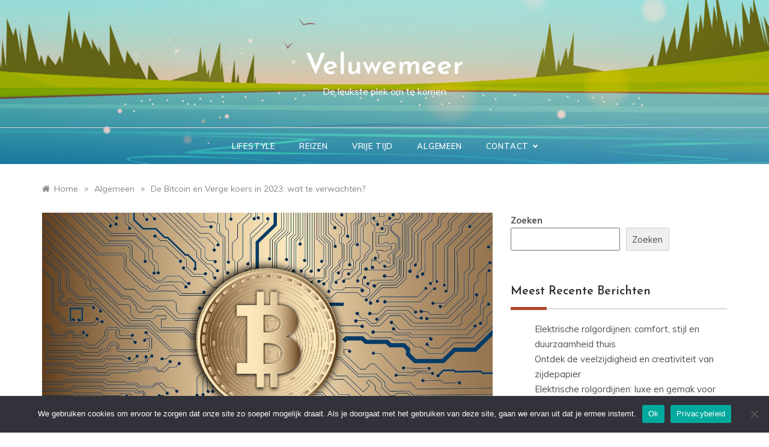

--- FILE ---
content_type: text/html; charset=UTF-8
request_url: https://www.veluwe-meer.nl/de-bitcoin-en-verge-koers-in-2023-wat-te-verwachten/
body_size: 15748
content:
<!doctype html>
<html lang="nl-NL">
<head>
	<meta charset="UTF-8">
	<meta name="viewport" content="width=device-width, initial-scale=1">
	<link rel="profile" href="https://gmpg.org/xfn/11">
	<meta name='robots' content='index, follow, max-image-preview:large, max-snippet:-1, max-video-preview:-1' />

	<!-- This site is optimized with the Yoast SEO plugin v26.8 - https://yoast.com/product/yoast-seo-wordpress/ -->
	<title>De Bitcoin en Verge koers in 2023: wat te verwachten?</title>
	<meta name="description" content="Bitcoin en de koers van verge zijn twee populaire cryptocurrencies die sterk in de belangstelling staan, en veel mensen vragen zich af wat de toekomst voor hen in petto heeft" />
	<link rel="canonical" href="https://www.veluwe-meer.nl/de-bitcoin-en-verge-koers-in-2023-wat-te-verwachten/" />
	<meta property="og:locale" content="nl_NL" />
	<meta property="og:type" content="article" />
	<meta property="og:title" content="De Bitcoin en Verge koers in 2023: wat te verwachten?" />
	<meta property="og:description" content="Bitcoin en de koers van verge zijn twee populaire cryptocurrencies die sterk in de belangstelling staan, en veel mensen vragen zich af wat de toekomst voor hen in petto heeft" />
	<meta property="og:url" content="https://www.veluwe-meer.nl/de-bitcoin-en-verge-koers-in-2023-wat-te-verwachten/" />
	<meta property="og:site_name" content="Veluwemeer" />
	<meta property="article:published_time" content="2023-02-05T16:24:11+00:00" />
	<meta property="og:image" content="https://www.veluwe-meer.nl/wp-content/uploads/2023/02/g835ba70caee11f6cf2b4dcfc4c9a0e972d8d1ac7321efef62d8c53abe80ef28f0273aafadec865e8ecfe8c4836e99be1457b6e7542dedc84a02fc048b85a460d_1280.jpg" />
	<meta property="og:image:width" content="1280" />
	<meta property="og:image:height" content="720" />
	<meta property="og:image:type" content="image/jpeg" />
	<meta name="author" content="Redactie" />
	<meta name="twitter:card" content="summary_large_image" />
	<meta name="twitter:label1" content="Geschreven door" />
	<meta name="twitter:data1" content="Redactie" />
	<meta name="twitter:label2" content="Geschatte leestijd" />
	<meta name="twitter:data2" content="2 minuten" />
	<script type="application/ld+json" class="yoast-schema-graph">{"@context":"https://schema.org","@graph":[{"@type":"Article","@id":"https://www.veluwe-meer.nl/de-bitcoin-en-verge-koers-in-2023-wat-te-verwachten/#article","isPartOf":{"@id":"https://www.veluwe-meer.nl/de-bitcoin-en-verge-koers-in-2023-wat-te-verwachten/"},"author":{"name":"Redactie","@id":"https://www.veluwe-meer.nl/#/schema/person/64aec338bea16593d2087d88bb10b840"},"headline":"De Bitcoin en Verge koers in 2023: wat te verwachten?","datePublished":"2023-02-05T16:24:11+00:00","mainEntityOfPage":{"@id":"https://www.veluwe-meer.nl/de-bitcoin-en-verge-koers-in-2023-wat-te-verwachten/"},"wordCount":382,"commentCount":0,"image":{"@id":"https://www.veluwe-meer.nl/de-bitcoin-en-verge-koers-in-2023-wat-te-verwachten/#primaryimage"},"thumbnailUrl":"https://www.veluwe-meer.nl/wp-content/uploads/2023/02/g835ba70caee11f6cf2b4dcfc4c9a0e972d8d1ac7321efef62d8c53abe80ef28f0273aafadec865e8ecfe8c4836e99be1457b6e7542dedc84a02fc048b85a460d_1280.jpg","articleSection":["Algemeen"],"inLanguage":"nl-NL","potentialAction":[{"@type":"CommentAction","name":"Comment","target":["https://www.veluwe-meer.nl/de-bitcoin-en-verge-koers-in-2023-wat-te-verwachten/#respond"]}]},{"@type":"WebPage","@id":"https://www.veluwe-meer.nl/de-bitcoin-en-verge-koers-in-2023-wat-te-verwachten/","url":"https://www.veluwe-meer.nl/de-bitcoin-en-verge-koers-in-2023-wat-te-verwachten/","name":"De Bitcoin en Verge koers in 2023: wat te verwachten?","isPartOf":{"@id":"https://www.veluwe-meer.nl/#website"},"primaryImageOfPage":{"@id":"https://www.veluwe-meer.nl/de-bitcoin-en-verge-koers-in-2023-wat-te-verwachten/#primaryimage"},"image":{"@id":"https://www.veluwe-meer.nl/de-bitcoin-en-verge-koers-in-2023-wat-te-verwachten/#primaryimage"},"thumbnailUrl":"https://www.veluwe-meer.nl/wp-content/uploads/2023/02/g835ba70caee11f6cf2b4dcfc4c9a0e972d8d1ac7321efef62d8c53abe80ef28f0273aafadec865e8ecfe8c4836e99be1457b6e7542dedc84a02fc048b85a460d_1280.jpg","datePublished":"2023-02-05T16:24:11+00:00","author":{"@id":"https://www.veluwe-meer.nl/#/schema/person/64aec338bea16593d2087d88bb10b840"},"description":"Bitcoin en de koers van verge zijn twee populaire cryptocurrencies die sterk in de belangstelling staan, en veel mensen vragen zich af wat de toekomst voor hen in petto heeft","breadcrumb":{"@id":"https://www.veluwe-meer.nl/de-bitcoin-en-verge-koers-in-2023-wat-te-verwachten/#breadcrumb"},"inLanguage":"nl-NL","potentialAction":[{"@type":"ReadAction","target":["https://www.veluwe-meer.nl/de-bitcoin-en-verge-koers-in-2023-wat-te-verwachten/"]}]},{"@type":"ImageObject","inLanguage":"nl-NL","@id":"https://www.veluwe-meer.nl/de-bitcoin-en-verge-koers-in-2023-wat-te-verwachten/#primaryimage","url":"https://www.veluwe-meer.nl/wp-content/uploads/2023/02/g835ba70caee11f6cf2b4dcfc4c9a0e972d8d1ac7321efef62d8c53abe80ef28f0273aafadec865e8ecfe8c4836e99be1457b6e7542dedc84a02fc048b85a460d_1280.jpg","contentUrl":"https://www.veluwe-meer.nl/wp-content/uploads/2023/02/g835ba70caee11f6cf2b4dcfc4c9a0e972d8d1ac7321efef62d8c53abe80ef28f0273aafadec865e8ecfe8c4836e99be1457b6e7542dedc84a02fc048b85a460d_1280.jpg","width":1280,"height":720},{"@type":"BreadcrumbList","@id":"https://www.veluwe-meer.nl/de-bitcoin-en-verge-koers-in-2023-wat-te-verwachten/#breadcrumb","itemListElement":[{"@type":"ListItem","position":1,"name":"Home","item":"https://www.veluwe-meer.nl/"},{"@type":"ListItem","position":2,"name":"De Bitcoin en Verge koers in 2023: wat te verwachten?"}]},{"@type":"WebSite","@id":"https://www.veluwe-meer.nl/#website","url":"https://www.veluwe-meer.nl/","name":"Veluwemeer","description":"De leukste plek om te komen","potentialAction":[{"@type":"SearchAction","target":{"@type":"EntryPoint","urlTemplate":"https://www.veluwe-meer.nl/?s={search_term_string}"},"query-input":{"@type":"PropertyValueSpecification","valueRequired":true,"valueName":"search_term_string"}}],"inLanguage":"nl-NL"},{"@type":"Person","@id":"https://www.veluwe-meer.nl/#/schema/person/64aec338bea16593d2087d88bb10b840","name":"Redactie","sameAs":["https://www.veluwe-meer.nl"],"url":"https://www.veluwe-meer.nl/author/redactie/"}]}</script>
	<!-- / Yoast SEO plugin. -->


<link rel='dns-prefetch' href='//www.googletagmanager.com' />
<link rel='dns-prefetch' href='//fonts.googleapis.com' />
<link rel="alternate" type="application/rss+xml" title="Veluwemeer &raquo; feed" href="https://www.veluwe-meer.nl/feed/" />
<link rel="alternate" type="application/rss+xml" title="Veluwemeer &raquo; reacties feed" href="https://www.veluwe-meer.nl/comments/feed/" />
<link rel="alternate" type="application/rss+xml" title="Veluwemeer &raquo; De Bitcoin en Verge koers in 2023: wat te verwachten? reacties feed" href="https://www.veluwe-meer.nl/de-bitcoin-en-verge-koers-in-2023-wat-te-verwachten/feed/" />
<link rel="alternate" title="oEmbed (JSON)" type="application/json+oembed" href="https://www.veluwe-meer.nl/wp-json/oembed/1.0/embed?url=https%3A%2F%2Fwww.veluwe-meer.nl%2Fde-bitcoin-en-verge-koers-in-2023-wat-te-verwachten%2F" />
<link rel="alternate" title="oEmbed (XML)" type="text/xml+oembed" href="https://www.veluwe-meer.nl/wp-json/oembed/1.0/embed?url=https%3A%2F%2Fwww.veluwe-meer.nl%2Fde-bitcoin-en-verge-koers-in-2023-wat-te-verwachten%2F&#038;format=xml" />
<style id='wp-img-auto-sizes-contain-inline-css' type='text/css'>
img:is([sizes=auto i],[sizes^="auto," i]){contain-intrinsic-size:3000px 1500px}
/*# sourceURL=wp-img-auto-sizes-contain-inline-css */
</style>
<style id='wp-emoji-styles-inline-css' type='text/css'>

	img.wp-smiley, img.emoji {
		display: inline !important;
		border: none !important;
		box-shadow: none !important;
		height: 1em !important;
		width: 1em !important;
		margin: 0 0.07em !important;
		vertical-align: -0.1em !important;
		background: none !important;
		padding: 0 !important;
	}
/*# sourceURL=wp-emoji-styles-inline-css */
</style>
<style id='wp-block-library-inline-css' type='text/css'>
:root{--wp-block-synced-color:#7a00df;--wp-block-synced-color--rgb:122,0,223;--wp-bound-block-color:var(--wp-block-synced-color);--wp-editor-canvas-background:#ddd;--wp-admin-theme-color:#007cba;--wp-admin-theme-color--rgb:0,124,186;--wp-admin-theme-color-darker-10:#006ba1;--wp-admin-theme-color-darker-10--rgb:0,107,160.5;--wp-admin-theme-color-darker-20:#005a87;--wp-admin-theme-color-darker-20--rgb:0,90,135;--wp-admin-border-width-focus:2px}@media (min-resolution:192dpi){:root{--wp-admin-border-width-focus:1.5px}}.wp-element-button{cursor:pointer}:root .has-very-light-gray-background-color{background-color:#eee}:root .has-very-dark-gray-background-color{background-color:#313131}:root .has-very-light-gray-color{color:#eee}:root .has-very-dark-gray-color{color:#313131}:root .has-vivid-green-cyan-to-vivid-cyan-blue-gradient-background{background:linear-gradient(135deg,#00d084,#0693e3)}:root .has-purple-crush-gradient-background{background:linear-gradient(135deg,#34e2e4,#4721fb 50%,#ab1dfe)}:root .has-hazy-dawn-gradient-background{background:linear-gradient(135deg,#faaca8,#dad0ec)}:root .has-subdued-olive-gradient-background{background:linear-gradient(135deg,#fafae1,#67a671)}:root .has-atomic-cream-gradient-background{background:linear-gradient(135deg,#fdd79a,#004a59)}:root .has-nightshade-gradient-background{background:linear-gradient(135deg,#330968,#31cdcf)}:root .has-midnight-gradient-background{background:linear-gradient(135deg,#020381,#2874fc)}:root{--wp--preset--font-size--normal:16px;--wp--preset--font-size--huge:42px}.has-regular-font-size{font-size:1em}.has-larger-font-size{font-size:2.625em}.has-normal-font-size{font-size:var(--wp--preset--font-size--normal)}.has-huge-font-size{font-size:var(--wp--preset--font-size--huge)}.has-text-align-center{text-align:center}.has-text-align-left{text-align:left}.has-text-align-right{text-align:right}.has-fit-text{white-space:nowrap!important}#end-resizable-editor-section{display:none}.aligncenter{clear:both}.items-justified-left{justify-content:flex-start}.items-justified-center{justify-content:center}.items-justified-right{justify-content:flex-end}.items-justified-space-between{justify-content:space-between}.screen-reader-text{border:0;clip-path:inset(50%);height:1px;margin:-1px;overflow:hidden;padding:0;position:absolute;width:1px;word-wrap:normal!important}.screen-reader-text:focus{background-color:#ddd;clip-path:none;color:#444;display:block;font-size:1em;height:auto;left:5px;line-height:normal;padding:15px 23px 14px;text-decoration:none;top:5px;width:auto;z-index:100000}html :where(.has-border-color){border-style:solid}html :where([style*=border-top-color]){border-top-style:solid}html :where([style*=border-right-color]){border-right-style:solid}html :where([style*=border-bottom-color]){border-bottom-style:solid}html :where([style*=border-left-color]){border-left-style:solid}html :where([style*=border-width]){border-style:solid}html :where([style*=border-top-width]){border-top-style:solid}html :where([style*=border-right-width]){border-right-style:solid}html :where([style*=border-bottom-width]){border-bottom-style:solid}html :where([style*=border-left-width]){border-left-style:solid}html :where(img[class*=wp-image-]){height:auto;max-width:100%}:where(figure){margin:0 0 1em}html :where(.is-position-sticky){--wp-admin--admin-bar--position-offset:var(--wp-admin--admin-bar--height,0px)}@media screen and (max-width:600px){html :where(.is-position-sticky){--wp-admin--admin-bar--position-offset:0px}}

/*# sourceURL=wp-block-library-inline-css */
</style><style id='wp-block-archives-inline-css' type='text/css'>
.wp-block-archives{box-sizing:border-box}.wp-block-archives-dropdown label{display:block}
/*# sourceURL=https://www.veluwe-meer.nl/wp-includes/blocks/archives/style.min.css */
</style>
<style id='wp-block-categories-inline-css' type='text/css'>
.wp-block-categories{box-sizing:border-box}.wp-block-categories.alignleft{margin-right:2em}.wp-block-categories.alignright{margin-left:2em}.wp-block-categories.wp-block-categories-dropdown.aligncenter{text-align:center}.wp-block-categories .wp-block-categories__label{display:block;width:100%}
/*# sourceURL=https://www.veluwe-meer.nl/wp-includes/blocks/categories/style.min.css */
</style>
<style id='wp-block-heading-inline-css' type='text/css'>
h1:where(.wp-block-heading).has-background,h2:where(.wp-block-heading).has-background,h3:where(.wp-block-heading).has-background,h4:where(.wp-block-heading).has-background,h5:where(.wp-block-heading).has-background,h6:where(.wp-block-heading).has-background{padding:1.25em 2.375em}h1.has-text-align-left[style*=writing-mode]:where([style*=vertical-lr]),h1.has-text-align-right[style*=writing-mode]:where([style*=vertical-rl]),h2.has-text-align-left[style*=writing-mode]:where([style*=vertical-lr]),h2.has-text-align-right[style*=writing-mode]:where([style*=vertical-rl]),h3.has-text-align-left[style*=writing-mode]:where([style*=vertical-lr]),h3.has-text-align-right[style*=writing-mode]:where([style*=vertical-rl]),h4.has-text-align-left[style*=writing-mode]:where([style*=vertical-lr]),h4.has-text-align-right[style*=writing-mode]:where([style*=vertical-rl]),h5.has-text-align-left[style*=writing-mode]:where([style*=vertical-lr]),h5.has-text-align-right[style*=writing-mode]:where([style*=vertical-rl]),h6.has-text-align-left[style*=writing-mode]:where([style*=vertical-lr]),h6.has-text-align-right[style*=writing-mode]:where([style*=vertical-rl]){rotate:180deg}
/*# sourceURL=https://www.veluwe-meer.nl/wp-includes/blocks/heading/style.min.css */
</style>
<style id='wp-block-latest-comments-inline-css' type='text/css'>
ol.wp-block-latest-comments{box-sizing:border-box;margin-left:0}:where(.wp-block-latest-comments:not([style*=line-height] .wp-block-latest-comments__comment)){line-height:1.1}:where(.wp-block-latest-comments:not([style*=line-height] .wp-block-latest-comments__comment-excerpt p)){line-height:1.8}.has-dates :where(.wp-block-latest-comments:not([style*=line-height])),.has-excerpts :where(.wp-block-latest-comments:not([style*=line-height])){line-height:1.5}.wp-block-latest-comments .wp-block-latest-comments{padding-left:0}.wp-block-latest-comments__comment{list-style:none;margin-bottom:1em}.has-avatars .wp-block-latest-comments__comment{list-style:none;min-height:2.25em}.has-avatars .wp-block-latest-comments__comment .wp-block-latest-comments__comment-excerpt,.has-avatars .wp-block-latest-comments__comment .wp-block-latest-comments__comment-meta{margin-left:3.25em}.wp-block-latest-comments__comment-excerpt p{font-size:.875em;margin:.36em 0 1.4em}.wp-block-latest-comments__comment-date{display:block;font-size:.75em}.wp-block-latest-comments .avatar,.wp-block-latest-comments__comment-avatar{border-radius:1.5em;display:block;float:left;height:2.5em;margin-right:.75em;width:2.5em}.wp-block-latest-comments[class*=-font-size] a,.wp-block-latest-comments[style*=font-size] a{font-size:inherit}
/*# sourceURL=https://www.veluwe-meer.nl/wp-includes/blocks/latest-comments/style.min.css */
</style>
<style id='wp-block-latest-posts-inline-css' type='text/css'>
.wp-block-latest-posts{box-sizing:border-box}.wp-block-latest-posts.alignleft{margin-right:2em}.wp-block-latest-posts.alignright{margin-left:2em}.wp-block-latest-posts.wp-block-latest-posts__list{list-style:none}.wp-block-latest-posts.wp-block-latest-posts__list li{clear:both;overflow-wrap:break-word}.wp-block-latest-posts.is-grid{display:flex;flex-wrap:wrap}.wp-block-latest-posts.is-grid li{margin:0 1.25em 1.25em 0;width:100%}@media (min-width:600px){.wp-block-latest-posts.columns-2 li{width:calc(50% - .625em)}.wp-block-latest-posts.columns-2 li:nth-child(2n){margin-right:0}.wp-block-latest-posts.columns-3 li{width:calc(33.33333% - .83333em)}.wp-block-latest-posts.columns-3 li:nth-child(3n){margin-right:0}.wp-block-latest-posts.columns-4 li{width:calc(25% - .9375em)}.wp-block-latest-posts.columns-4 li:nth-child(4n){margin-right:0}.wp-block-latest-posts.columns-5 li{width:calc(20% - 1em)}.wp-block-latest-posts.columns-5 li:nth-child(5n){margin-right:0}.wp-block-latest-posts.columns-6 li{width:calc(16.66667% - 1.04167em)}.wp-block-latest-posts.columns-6 li:nth-child(6n){margin-right:0}}:root :where(.wp-block-latest-posts.is-grid){padding:0}:root :where(.wp-block-latest-posts.wp-block-latest-posts__list){padding-left:0}.wp-block-latest-posts__post-author,.wp-block-latest-posts__post-date{display:block;font-size:.8125em}.wp-block-latest-posts__post-excerpt,.wp-block-latest-posts__post-full-content{margin-bottom:1em;margin-top:.5em}.wp-block-latest-posts__featured-image a{display:inline-block}.wp-block-latest-posts__featured-image img{height:auto;max-width:100%;width:auto}.wp-block-latest-posts__featured-image.alignleft{float:left;margin-right:1em}.wp-block-latest-posts__featured-image.alignright{float:right;margin-left:1em}.wp-block-latest-posts__featured-image.aligncenter{margin-bottom:1em;text-align:center}
/*# sourceURL=https://www.veluwe-meer.nl/wp-includes/blocks/latest-posts/style.min.css */
</style>
<style id='wp-block-search-inline-css' type='text/css'>
.wp-block-search__button{margin-left:10px;word-break:normal}.wp-block-search__button.has-icon{line-height:0}.wp-block-search__button svg{height:1.25em;min-height:24px;min-width:24px;width:1.25em;fill:currentColor;vertical-align:text-bottom}:where(.wp-block-search__button){border:1px solid #ccc;padding:6px 10px}.wp-block-search__inside-wrapper{display:flex;flex:auto;flex-wrap:nowrap;max-width:100%}.wp-block-search__label{width:100%}.wp-block-search.wp-block-search__button-only .wp-block-search__button{box-sizing:border-box;display:flex;flex-shrink:0;justify-content:center;margin-left:0;max-width:100%}.wp-block-search.wp-block-search__button-only .wp-block-search__inside-wrapper{min-width:0!important;transition-property:width}.wp-block-search.wp-block-search__button-only .wp-block-search__input{flex-basis:100%;transition-duration:.3s}.wp-block-search.wp-block-search__button-only.wp-block-search__searchfield-hidden,.wp-block-search.wp-block-search__button-only.wp-block-search__searchfield-hidden .wp-block-search__inside-wrapper{overflow:hidden}.wp-block-search.wp-block-search__button-only.wp-block-search__searchfield-hidden .wp-block-search__input{border-left-width:0!important;border-right-width:0!important;flex-basis:0;flex-grow:0;margin:0;min-width:0!important;padding-left:0!important;padding-right:0!important;width:0!important}:where(.wp-block-search__input){appearance:none;border:1px solid #949494;flex-grow:1;font-family:inherit;font-size:inherit;font-style:inherit;font-weight:inherit;letter-spacing:inherit;line-height:inherit;margin-left:0;margin-right:0;min-width:3rem;padding:8px;text-decoration:unset!important;text-transform:inherit}:where(.wp-block-search__button-inside .wp-block-search__inside-wrapper){background-color:#fff;border:1px solid #949494;box-sizing:border-box;padding:4px}:where(.wp-block-search__button-inside .wp-block-search__inside-wrapper) .wp-block-search__input{border:none;border-radius:0;padding:0 4px}:where(.wp-block-search__button-inside .wp-block-search__inside-wrapper) .wp-block-search__input:focus{outline:none}:where(.wp-block-search__button-inside .wp-block-search__inside-wrapper) :where(.wp-block-search__button){padding:4px 8px}.wp-block-search.aligncenter .wp-block-search__inside-wrapper{margin:auto}.wp-block[data-align=right] .wp-block-search.wp-block-search__button-only .wp-block-search__inside-wrapper{float:right}
/*# sourceURL=https://www.veluwe-meer.nl/wp-includes/blocks/search/style.min.css */
</style>
<style id='wp-block-search-theme-inline-css' type='text/css'>
.wp-block-search .wp-block-search__label{font-weight:700}.wp-block-search__button{border:1px solid #ccc;padding:.375em .625em}
/*# sourceURL=https://www.veluwe-meer.nl/wp-includes/blocks/search/theme.min.css */
</style>
<style id='wp-block-group-inline-css' type='text/css'>
.wp-block-group{box-sizing:border-box}:where(.wp-block-group.wp-block-group-is-layout-constrained){position:relative}
/*# sourceURL=https://www.veluwe-meer.nl/wp-includes/blocks/group/style.min.css */
</style>
<style id='wp-block-group-theme-inline-css' type='text/css'>
:where(.wp-block-group.has-background){padding:1.25em 2.375em}
/*# sourceURL=https://www.veluwe-meer.nl/wp-includes/blocks/group/theme.min.css */
</style>
<style id='global-styles-inline-css' type='text/css'>
:root{--wp--preset--aspect-ratio--square: 1;--wp--preset--aspect-ratio--4-3: 4/3;--wp--preset--aspect-ratio--3-4: 3/4;--wp--preset--aspect-ratio--3-2: 3/2;--wp--preset--aspect-ratio--2-3: 2/3;--wp--preset--aspect-ratio--16-9: 16/9;--wp--preset--aspect-ratio--9-16: 9/16;--wp--preset--color--black: #000000;--wp--preset--color--cyan-bluish-gray: #abb8c3;--wp--preset--color--white: #ffffff;--wp--preset--color--pale-pink: #f78da7;--wp--preset--color--vivid-red: #cf2e2e;--wp--preset--color--luminous-vivid-orange: #ff6900;--wp--preset--color--luminous-vivid-amber: #fcb900;--wp--preset--color--light-green-cyan: #7bdcb5;--wp--preset--color--vivid-green-cyan: #00d084;--wp--preset--color--pale-cyan-blue: #8ed1fc;--wp--preset--color--vivid-cyan-blue: #0693e3;--wp--preset--color--vivid-purple: #9b51e0;--wp--preset--gradient--vivid-cyan-blue-to-vivid-purple: linear-gradient(135deg,rgb(6,147,227) 0%,rgb(155,81,224) 100%);--wp--preset--gradient--light-green-cyan-to-vivid-green-cyan: linear-gradient(135deg,rgb(122,220,180) 0%,rgb(0,208,130) 100%);--wp--preset--gradient--luminous-vivid-amber-to-luminous-vivid-orange: linear-gradient(135deg,rgb(252,185,0) 0%,rgb(255,105,0) 100%);--wp--preset--gradient--luminous-vivid-orange-to-vivid-red: linear-gradient(135deg,rgb(255,105,0) 0%,rgb(207,46,46) 100%);--wp--preset--gradient--very-light-gray-to-cyan-bluish-gray: linear-gradient(135deg,rgb(238,238,238) 0%,rgb(169,184,195) 100%);--wp--preset--gradient--cool-to-warm-spectrum: linear-gradient(135deg,rgb(74,234,220) 0%,rgb(151,120,209) 20%,rgb(207,42,186) 40%,rgb(238,44,130) 60%,rgb(251,105,98) 80%,rgb(254,248,76) 100%);--wp--preset--gradient--blush-light-purple: linear-gradient(135deg,rgb(255,206,236) 0%,rgb(152,150,240) 100%);--wp--preset--gradient--blush-bordeaux: linear-gradient(135deg,rgb(254,205,165) 0%,rgb(254,45,45) 50%,rgb(107,0,62) 100%);--wp--preset--gradient--luminous-dusk: linear-gradient(135deg,rgb(255,203,112) 0%,rgb(199,81,192) 50%,rgb(65,88,208) 100%);--wp--preset--gradient--pale-ocean: linear-gradient(135deg,rgb(255,245,203) 0%,rgb(182,227,212) 50%,rgb(51,167,181) 100%);--wp--preset--gradient--electric-grass: linear-gradient(135deg,rgb(202,248,128) 0%,rgb(113,206,126) 100%);--wp--preset--gradient--midnight: linear-gradient(135deg,rgb(2,3,129) 0%,rgb(40,116,252) 100%);--wp--preset--font-size--small: 16px;--wp--preset--font-size--medium: 20px;--wp--preset--font-size--large: 25px;--wp--preset--font-size--x-large: 42px;--wp--preset--font-size--larger: 35px;--wp--preset--spacing--20: 0.44rem;--wp--preset--spacing--30: 0.67rem;--wp--preset--spacing--40: 1rem;--wp--preset--spacing--50: 1.5rem;--wp--preset--spacing--60: 2.25rem;--wp--preset--spacing--70: 3.38rem;--wp--preset--spacing--80: 5.06rem;--wp--preset--shadow--natural: 6px 6px 9px rgba(0, 0, 0, 0.2);--wp--preset--shadow--deep: 12px 12px 50px rgba(0, 0, 0, 0.4);--wp--preset--shadow--sharp: 6px 6px 0px rgba(0, 0, 0, 0.2);--wp--preset--shadow--outlined: 6px 6px 0px -3px rgb(255, 255, 255), 6px 6px rgb(0, 0, 0);--wp--preset--shadow--crisp: 6px 6px 0px rgb(0, 0, 0);}:where(.is-layout-flex){gap: 0.5em;}:where(.is-layout-grid){gap: 0.5em;}body .is-layout-flex{display: flex;}.is-layout-flex{flex-wrap: wrap;align-items: center;}.is-layout-flex > :is(*, div){margin: 0;}body .is-layout-grid{display: grid;}.is-layout-grid > :is(*, div){margin: 0;}:where(.wp-block-columns.is-layout-flex){gap: 2em;}:where(.wp-block-columns.is-layout-grid){gap: 2em;}:where(.wp-block-post-template.is-layout-flex){gap: 1.25em;}:where(.wp-block-post-template.is-layout-grid){gap: 1.25em;}.has-black-color{color: var(--wp--preset--color--black) !important;}.has-cyan-bluish-gray-color{color: var(--wp--preset--color--cyan-bluish-gray) !important;}.has-white-color{color: var(--wp--preset--color--white) !important;}.has-pale-pink-color{color: var(--wp--preset--color--pale-pink) !important;}.has-vivid-red-color{color: var(--wp--preset--color--vivid-red) !important;}.has-luminous-vivid-orange-color{color: var(--wp--preset--color--luminous-vivid-orange) !important;}.has-luminous-vivid-amber-color{color: var(--wp--preset--color--luminous-vivid-amber) !important;}.has-light-green-cyan-color{color: var(--wp--preset--color--light-green-cyan) !important;}.has-vivid-green-cyan-color{color: var(--wp--preset--color--vivid-green-cyan) !important;}.has-pale-cyan-blue-color{color: var(--wp--preset--color--pale-cyan-blue) !important;}.has-vivid-cyan-blue-color{color: var(--wp--preset--color--vivid-cyan-blue) !important;}.has-vivid-purple-color{color: var(--wp--preset--color--vivid-purple) !important;}.has-black-background-color{background-color: var(--wp--preset--color--black) !important;}.has-cyan-bluish-gray-background-color{background-color: var(--wp--preset--color--cyan-bluish-gray) !important;}.has-white-background-color{background-color: var(--wp--preset--color--white) !important;}.has-pale-pink-background-color{background-color: var(--wp--preset--color--pale-pink) !important;}.has-vivid-red-background-color{background-color: var(--wp--preset--color--vivid-red) !important;}.has-luminous-vivid-orange-background-color{background-color: var(--wp--preset--color--luminous-vivid-orange) !important;}.has-luminous-vivid-amber-background-color{background-color: var(--wp--preset--color--luminous-vivid-amber) !important;}.has-light-green-cyan-background-color{background-color: var(--wp--preset--color--light-green-cyan) !important;}.has-vivid-green-cyan-background-color{background-color: var(--wp--preset--color--vivid-green-cyan) !important;}.has-pale-cyan-blue-background-color{background-color: var(--wp--preset--color--pale-cyan-blue) !important;}.has-vivid-cyan-blue-background-color{background-color: var(--wp--preset--color--vivid-cyan-blue) !important;}.has-vivid-purple-background-color{background-color: var(--wp--preset--color--vivid-purple) !important;}.has-black-border-color{border-color: var(--wp--preset--color--black) !important;}.has-cyan-bluish-gray-border-color{border-color: var(--wp--preset--color--cyan-bluish-gray) !important;}.has-white-border-color{border-color: var(--wp--preset--color--white) !important;}.has-pale-pink-border-color{border-color: var(--wp--preset--color--pale-pink) !important;}.has-vivid-red-border-color{border-color: var(--wp--preset--color--vivid-red) !important;}.has-luminous-vivid-orange-border-color{border-color: var(--wp--preset--color--luminous-vivid-orange) !important;}.has-luminous-vivid-amber-border-color{border-color: var(--wp--preset--color--luminous-vivid-amber) !important;}.has-light-green-cyan-border-color{border-color: var(--wp--preset--color--light-green-cyan) !important;}.has-vivid-green-cyan-border-color{border-color: var(--wp--preset--color--vivid-green-cyan) !important;}.has-pale-cyan-blue-border-color{border-color: var(--wp--preset--color--pale-cyan-blue) !important;}.has-vivid-cyan-blue-border-color{border-color: var(--wp--preset--color--vivid-cyan-blue) !important;}.has-vivid-purple-border-color{border-color: var(--wp--preset--color--vivid-purple) !important;}.has-vivid-cyan-blue-to-vivid-purple-gradient-background{background: var(--wp--preset--gradient--vivid-cyan-blue-to-vivid-purple) !important;}.has-light-green-cyan-to-vivid-green-cyan-gradient-background{background: var(--wp--preset--gradient--light-green-cyan-to-vivid-green-cyan) !important;}.has-luminous-vivid-amber-to-luminous-vivid-orange-gradient-background{background: var(--wp--preset--gradient--luminous-vivid-amber-to-luminous-vivid-orange) !important;}.has-luminous-vivid-orange-to-vivid-red-gradient-background{background: var(--wp--preset--gradient--luminous-vivid-orange-to-vivid-red) !important;}.has-very-light-gray-to-cyan-bluish-gray-gradient-background{background: var(--wp--preset--gradient--very-light-gray-to-cyan-bluish-gray) !important;}.has-cool-to-warm-spectrum-gradient-background{background: var(--wp--preset--gradient--cool-to-warm-spectrum) !important;}.has-blush-light-purple-gradient-background{background: var(--wp--preset--gradient--blush-light-purple) !important;}.has-blush-bordeaux-gradient-background{background: var(--wp--preset--gradient--blush-bordeaux) !important;}.has-luminous-dusk-gradient-background{background: var(--wp--preset--gradient--luminous-dusk) !important;}.has-pale-ocean-gradient-background{background: var(--wp--preset--gradient--pale-ocean) !important;}.has-electric-grass-gradient-background{background: var(--wp--preset--gradient--electric-grass) !important;}.has-midnight-gradient-background{background: var(--wp--preset--gradient--midnight) !important;}.has-small-font-size{font-size: var(--wp--preset--font-size--small) !important;}.has-medium-font-size{font-size: var(--wp--preset--font-size--medium) !important;}.has-large-font-size{font-size: var(--wp--preset--font-size--large) !important;}.has-x-large-font-size{font-size: var(--wp--preset--font-size--x-large) !important;}
/*# sourceURL=global-styles-inline-css */
</style>

<style id='classic-theme-styles-inline-css' type='text/css'>
/*! This file is auto-generated */
.wp-block-button__link{color:#fff;background-color:#32373c;border-radius:9999px;box-shadow:none;text-decoration:none;padding:calc(.667em + 2px) calc(1.333em + 2px);font-size:1.125em}.wp-block-file__button{background:#32373c;color:#fff;text-decoration:none}
/*# sourceURL=/wp-includes/css/classic-themes.min.css */
</style>
<link rel='stylesheet' id='contact-form-7-css' href='https://www.veluwe-meer.nl/wp-content/plugins/contact-form-7/includes/css/styles.css?ver=6.1.4' type='text/css' media='all' />
<link rel='stylesheet' id='cookie-notice-front-css' href='https://www.veluwe-meer.nl/wp-content/plugins/cookie-notice/css/front.min.css?ver=2.5.11' type='text/css' media='all' />
<link rel='stylesheet' id='prefer-blog-fonts-css' href='//fonts.googleapis.com/css?family=Muli&#038;ver=6.9' type='text/css' media='all' />
<link rel='stylesheet' id='prefer-style-css' href='https://www.veluwe-meer.nl/wp-content/themes/prefer/style.css?ver=6.9' type='text/css' media='all' />
<style id='prefer-style-inline-css' type='text/css'>

            body,
            .entry-content p{ 
                font-family:Muli; 
            }

            #toTop,
            a.effect:before,
            .show-more,
            .modern-slider .slide-wrap .more-btn,
            a.link-format,
            .comment-form #submit:hover,
            .comment-form #submit:focus,
            .meta_bottom .post-share a:hover,
            .tabs-nav li:before,
            .footer-wrap .widget-title:after,
            .sidebar-3 .widget_block h2:after,
            .sidebar-3 .widget .wp-block-group h2:after,
            .post-slider-section .s-cat,
            .sidebar-3 .widget-title:after,
            .bottom-caption .slick-current .slider-items span,
            aarticle.format-status .post-content .post-format::after,
            article.format-chat .post-content .post-format::after,
            article.format-link .post-content .post-format::after,
            article.format-standard .post-content .post-format::after,
            article.format-image .post-content .post-format::after,
            article.hentry.sticky .post-content .post-format::after,
            article.format-video .post-content .post-format::after,
            article.format-gallery .post-content .post-format::after,
            article.format-audio .post-content .post-format::after,
            article.format-quote .post-content .post-format::after{
                background-color: #b24429;
                border-color: #b24429;
            }
            #author:active,
            #email:active,
            #url:active,
            #comment:active,
            #author:focus,
            #email:focus,
            #url:focus,
            #comment:focus,
            #author:hover,
            #email:hover,
            #url:hover,
            #comment:hover{
                border-color: #b24429;
            }
            .comment-form .logged-in-as a:last-child:hover,
            .comment-form .logged-in-as a:last-child:focus,
            .post-cats > span a:hover,
            .post-cats > span a:focus,
            .main-header a:hover,
            .main-header a:focus,
            .main-header a:active,
            .top-menu > ul > li > a:hover,
            .main-menu ul li.current-menu-item > a,
            .header-2 .main-menu > ul > li.current-menu-item > a,
            .main-menu ul li:hover > a,
            .post-navigation .nav-links a:hover,
            .post-navigation .nav-links a:focus,
            .tabs-nav li.tab-active a,
            .tabs-nav li.tab-active,
            .tabs-nav li.tab-active a,
            .tabs-nav li.tab-active,
            ul.trail-items li a:hover span,
            .author-socials a:hover,
            .post-date a:focus,
            .post-date a:hover,
            .post-excerpt a:hover,
            .post-excerpt a:focus,
            .content a:hover,
            .content a:focus,
            .post-footer > span a:hover,
            .post-footer > span a:focus,
            .widget a:hover,
            .widget a:focus,
            .footer-menu li a:hover,
            .footer-menu li a:focus,
            .footer-social-links a:hover,
            .footer-social-links a:focus,
            .site-footer a:hover,
            .tags-links a,
            .tags-links i,
            .post-cats > span i,
            .post-cats > span a,
            .site-footer a,
            .promo-three .post-category a,
            .site-footer a:focus, .content-area p a{
                color : #b24429;
            }
            .header-1 .head_one .logo{
                max-width : 700px;
            }
            .header-image:before {
                background-color : #000000;
            }
            .header-image:before {
                opacity : 0.1;
            }
            .header-1 .header-image .head_one {
                min-height : 100px;
            }
/*# sourceURL=prefer-style-inline-css */
</style>
<link rel='stylesheet' id='prefer-blog-style-css' href='https://www.veluwe-meer.nl/wp-content/themes/prefer-blog/style.css?ver=1.1.10' type='text/css' media='all' />
<link rel='stylesheet' id='prefer-body-css' href='//fonts.googleapis.com/css?family=Muli:400,400i,500,600,700&#038;display=swap' type='text/css' media='all' />
<link rel='stylesheet' id='prefer-heading-css' href='//fonts.googleapis.com/css?family=Josefin+Sans:ital,wght@0,300;0,400;0,500;0,600;0,700;1,400;1,500;1,600;1,700&#038;display=swap' type='text/css' media='all' />
<link rel='stylesheet' id='prefer-sign-css' href='//fonts.googleapis.com/css?family=Monsieur+La+Doulaise&#038;display=swap' type='text/css' media='all' />
<link rel='stylesheet' id='font-awesome-css' href='https://www.veluwe-meer.nl/wp-content/themes/prefer/css/font-awesome.min.css?ver=4.5.0' type='text/css' media='all' />
<link rel='stylesheet' id='grid-css-css' href='https://www.veluwe-meer.nl/wp-content/themes/prefer/css/grid.min.css?ver=4.5.0' type='text/css' media='all' />
<link rel='stylesheet' id='slick-css' href='https://www.veluwe-meer.nl/wp-content/themes/prefer/assets/css/slick.css?ver=4.5.0' type='text/css' media='all' />
<link rel='stylesheet' id='offcanvas-css' href='https://www.veluwe-meer.nl/wp-content/themes/prefer/assets/css/canvi.css?ver=4.5.0' type='text/css' media='all' />
<script type="text/javascript" id="cookie-notice-front-js-before">
/* <![CDATA[ */
var cnArgs = {"ajaxUrl":"https:\/\/www.veluwe-meer.nl\/wp-admin\/admin-ajax.php","nonce":"cb14742e99","hideEffect":"fade","position":"bottom","onScroll":false,"onScrollOffset":100,"onClick":false,"cookieName":"cookie_notice_accepted","cookieTime":2592000,"cookieTimeRejected":2592000,"globalCookie":false,"redirection":false,"cache":false,"revokeCookies":false,"revokeCookiesOpt":"automatic"};

//# sourceURL=cookie-notice-front-js-before
/* ]]> */
</script>
<script type="text/javascript" src="https://www.veluwe-meer.nl/wp-content/plugins/cookie-notice/js/front.min.js?ver=2.5.11" id="cookie-notice-front-js"></script>
<script type="text/javascript" src="https://www.veluwe-meer.nl/wp-includes/js/jquery/jquery.min.js?ver=3.7.1" id="jquery-core-js"></script>
<script type="text/javascript" src="https://www.veluwe-meer.nl/wp-includes/js/jquery/jquery-migrate.min.js?ver=3.4.1" id="jquery-migrate-js"></script>
<script type="text/javascript" src="https://www.veluwe-meer.nl/wp-content/themes/prefer/assets/js/custom-masonry.js?ver=4.6.0" id="prefer-custom-masonry-js"></script>
<script type="text/javascript" src="https://www.veluwe-meer.nl/wp-content/themes/prefer/assets/js/slick.js?ver=4.6.0" id="slick-js"></script>

<!-- Google tag (gtag.js) snippet toegevoegd door Site Kit -->
<!-- Google Analytics snippet toegevoegd door Site Kit -->
<script type="text/javascript" src="https://www.googletagmanager.com/gtag/js?id=G-3VTC4F2WSS" id="google_gtagjs-js" async></script>
<script type="text/javascript" id="google_gtagjs-js-after">
/* <![CDATA[ */
window.dataLayer = window.dataLayer || [];function gtag(){dataLayer.push(arguments);}
gtag("set","linker",{"domains":["www.veluwe-meer.nl"]});
gtag("js", new Date());
gtag("set", "developer_id.dZTNiMT", true);
gtag("config", "G-3VTC4F2WSS");
//# sourceURL=google_gtagjs-js-after
/* ]]> */
</script>
<link rel="https://api.w.org/" href="https://www.veluwe-meer.nl/wp-json/" /><link rel="alternate" title="JSON" type="application/json" href="https://www.veluwe-meer.nl/wp-json/wp/v2/posts/24" /><link rel="EditURI" type="application/rsd+xml" title="RSD" href="https://www.veluwe-meer.nl/xmlrpc.php?rsd" />
<meta name="generator" content="WordPress 6.9" />
<link rel='shortlink' href='https://www.veluwe-meer.nl/?p=24' />
<meta name="generator" content="Site Kit by Google 1.170.0" />		<style type="text/css">
					.site-title a,
			.site-description {
				color: #b24429;
			}
				</style>
		<link rel="icon" href="https://www.veluwe-meer.nl/wp-content/uploads/2023/03/cropped-favicon-32x32.png" sizes="32x32" />
<link rel="icon" href="https://www.veluwe-meer.nl/wp-content/uploads/2023/03/cropped-favicon-192x192.png" sizes="192x192" />
<link rel="apple-touch-icon" href="https://www.veluwe-meer.nl/wp-content/uploads/2023/03/cropped-favicon-180x180.png" />
<meta name="msapplication-TileImage" content="https://www.veluwe-meer.nl/wp-content/uploads/2023/03/cropped-favicon-270x270.png" />
</head>

<body class="wp-singular post-template-default single single-post postid-24 single-format-standard wp-embed-responsive wp-theme-prefer wp-child-theme-prefer-blog cookies-not-set at-sticky-sidebar single-right-sidebar no-sidebar masonry-post">
<div id="page" class="site ">
	<a class="skip-link screen-reader-text" href="#content">Ga naar de inhoud</a>

	<div class="js-canvi-content canvi-content">
<header class="header-1">
				
		<section class="main-header header-image" style="background-image:url(https://www.veluwe-meer.nl/wp-content/uploads/2023/03/cropped-meer-scaled-1.jpg); background-size: cover; background-position: center; background-repeat: no-repeat;">
		<div class="head_one clearfix">
			<div class="container">
				<div class="logo">
										<h1 class="site-title"><a href="https://www.veluwe-meer.nl/" rel="home">Veluwemeer</a></h1>
										<p class="site-description">De leukste plek om te komen</p>
							</div><!-- .site-logo -->
		</div>
	</div>
	<div class="menu-area">
		<div class="container">					
			<nav id="site-navigation">
												<button class="bar-menu">
											<span>Menu</span>
									</button>

				<div class="main-menu menu-caret">
					<ul id="primary-menu" class=""><li id="menu-item-8" class="menu-item menu-item-type-taxonomy menu-item-object-category menu-item-8"><a href="https://www.veluwe-meer.nl/category/lifestyle/">Lifestyle</a></li>
<li id="menu-item-9" class="menu-item menu-item-type-taxonomy menu-item-object-category menu-item-9"><a href="https://www.veluwe-meer.nl/category/reizen/">Reizen</a></li>
<li id="menu-item-10" class="menu-item menu-item-type-taxonomy menu-item-object-category menu-item-10"><a href="https://www.veluwe-meer.nl/category/vrije-tijd/">Vrije Tijd</a></li>
<li id="menu-item-7" class="menu-item menu-item-type-taxonomy menu-item-object-category current-post-ancestor current-menu-parent current-post-parent menu-item-7"><a href="https://www.veluwe-meer.nl/category/algemeen/">Algemeen</a></li>
<li id="menu-item-433" class="menu-item menu-item-type-post_type menu-item-object-page menu-item-has-children menu-item-433"><a href="https://www.veluwe-meer.nl/contact/">Contact</a>
<ul class="sub-menu">
	<li id="menu-item-432" class="menu-item menu-item-type-post_type menu-item-object-page menu-item-privacy-policy menu-item-432"><a rel="privacy-policy" href="https://www.veluwe-meer.nl/privacybeleid/">Privacybeleid</a></li>
</ul>
</li>
</ul>				</div>
			</nav><!-- #site-navigation -->
		</div>
	</div>
</setion><!-- #masthead -->
</header>


	 
    
    <section id="content" class="site-content posts-container">
    <div class="container">
        <div class="row">
			<div class="breadcrumbs-wrap">
				<div role="navigation" aria-label="Kruimelpad" class="breadcrumb-trail breadcrumbs" itemprop="breadcrumb"><ul class="trail-items" itemscope itemtype="http://schema.org/BreadcrumbList"><meta name="numberOfItems" content="3" /><meta name="itemListOrder" content="Ascending" /><li itemprop="itemListElement" itemscope itemtype="http://schema.org/ListItem" class="trail-item trail-begin"><a href="https://www.veluwe-meer.nl/" rel="home" itemprop="item"><span itemprop="name">Home</span></a><meta itemprop="position" content="1" /></li><span class="delim">»</span><li itemprop="itemListElement" itemscope itemtype="http://schema.org/ListItem" class="trail-item"><a href="https://www.veluwe-meer.nl/category/algemeen/" itemprop="item"><span itemprop="name">Algemeen</span></a><meta itemprop="position" content="2" /></li><span class="delim">»</span><li itemprop="itemListElement" itemscope itemtype="http://schema.org/ListItem" class="trail-item trail-end"><a href="https://www.veluwe-meer.nl/de-bitcoin-en-verge-koers-in-2023-wat-te-verwachten/" itemprop="item"><span itemprop="name">De Bitcoin en Verge koers in 2023: wat te verwachten?</span></a><meta itemprop="position" content="3" /></li><span class="delim">»</span></ul></div> 
			</div>
			<div id="primary" class="col-md-8 content-area">
				<main id="main" class="site-main">
					<article id="post-24" class="post-24 post type-post status-publish format-standard has-post-thumbnail hentry category-algemeen">
    <div class="post-wrap">
                <div class="post-media">
            
            <div class="post-thumbnail">
                <img width="1280" height="720" src="https://www.veluwe-meer.nl/wp-content/uploads/2023/02/g835ba70caee11f6cf2b4dcfc4c9a0e972d8d1ac7321efef62d8c53abe80ef28f0273aafadec865e8ecfe8c4836e99be1457b6e7542dedc84a02fc048b85a460d_1280.jpg" class="attachment-full size-full wp-post-image" alt="" decoding="async" fetchpriority="high" srcset="https://www.veluwe-meer.nl/wp-content/uploads/2023/02/g835ba70caee11f6cf2b4dcfc4c9a0e972d8d1ac7321efef62d8c53abe80ef28f0273aafadec865e8ecfe8c4836e99be1457b6e7542dedc84a02fc048b85a460d_1280.jpg 1280w, https://www.veluwe-meer.nl/wp-content/uploads/2023/02/g835ba70caee11f6cf2b4dcfc4c9a0e972d8d1ac7321efef62d8c53abe80ef28f0273aafadec865e8ecfe8c4836e99be1457b6e7542dedc84a02fc048b85a460d_1280-300x169.jpg 300w, https://www.veluwe-meer.nl/wp-content/uploads/2023/02/g835ba70caee11f6cf2b4dcfc4c9a0e972d8d1ac7321efef62d8c53abe80ef28f0273aafadec865e8ecfe8c4836e99be1457b6e7542dedc84a02fc048b85a460d_1280-1024x576.jpg 1024w, https://www.veluwe-meer.nl/wp-content/uploads/2023/02/g835ba70caee11f6cf2b4dcfc4c9a0e972d8d1ac7321efef62d8c53abe80ef28f0273aafadec865e8ecfe8c4836e99be1457b6e7542dedc84a02fc048b85a460d_1280-768x432.jpg 768w" sizes="(max-width: 1280px) 100vw, 1280px" />            </div><!-- .post-thumbnail -->

                </div>
                <div class="post-content">
            <div class="post-cats">
                <span class="cat-links"><a href="https://www.veluwe-meer.nl/category/algemeen/" rel="category tag">Algemeen</a></span>            </div>
            <h1 class="post-title entry-title">De Bitcoin en Verge koers in 2023: wat te verwachten?</h1>            <div class="post-date">
                                    <div class="entry-meta">
                        <span class="posted-on"><a href="https://www.veluwe-meer.nl/de-bitcoin-en-verge-koers-in-2023-wat-te-verwachten/" rel="bookmark"><time class="entry-date published updated" datetime="2023-02-05T16:24:11+00:00">5 februari 2023</time></a></span><span class="post_by"> door <span class="author vcard"><a class="url fn n" href="https://www.veluwe-meer.nl/author/redactie/">Redactie</a></span></span>                    </div><!-- .entry-meta -->
                            </div>

            <div class="content post-excerpt entry-content clearfix">
                <p>In de wereld van cryptocurrency is er altijd veel verandering en onzekerheid. De waardeschommelingen zijn vaak drastisch en kunnen investeerders beangstigen. Bitcoin en de <a href="https://bitvavo.com/nl/verge/koers">koers van verge</a> zijn twee populaire cryptocurrencies die sterk in de belangstelling staan, en veel mensen vragen zich af wat de toekomst voor hen in petto heeft. In dit blog gaan we in op de huidige situatie en bespreken we de verwachtingen voor de toekomst van beide valuta.</p>
<h2>Bitcoin koers</h2>
<p>De <a href="https://bitvavo.com/nl/bitcoin/koers">koers bitcoin</a> heeft in de afgelopen jaren een wilde rit gemaakt. Van een waarde van ongeveer $1000 in 2016 tot een piek van bijna $65,000 in april 2021. Hoewel de waarde sindsdien is gedaald, blijft Bitcoin een van de meest populaire cryptocurrencies en is de waarde nog steeds veel hoger dan waar het begon.</p>
<p>De toekomst van Bitcoin hangt af van verschillende factoren, waaronder regelgeving, adoptiesnelheid en technologische ontwikkelingen. Sommige experts verwachten dat de waarde van Bitcoin zal blijven stijgen, terwijl anderen vrezen voor een daling. Wat we wel zeker weten is dat er altijd volatiliteit zal zijn in de Bitcoin koers, en investeerders moeten zich hier van bewust zijn voordat ze besluiten om in te stappen.</p>
<h2>Verge koers</h2>
<p>Verge is een privacy-gerichte cryptocurrency die zich richt op anonimiteit en beveiliging. Het heeft de afgelopen jaren een stijgende populariteit gezien en is een veelbelovende optie voor mensen die op zoek zijn naar een meer priv&eacute;-gerichte valuta.</p>
<p>De toekomst van Verge hangt af van verschillende factoren, waaronder de snelheid van technologische ontwikkelingen, de hoeveelheid aan adopties en de veranderende marktomstandigheden. Het is moeilijk om precies te voorspellen wat de toekomst voor Verge in petto heeft, maar de focus op privacy en beveiliging maakt het een interessante optie voor beleggers en gebruikers.</p>
<p>In de wereld van cryptocurrency zijn er altijd onzekerheden en veranderingen, en het is moeilijk om precies te voorspellen wat de toekomst voor Bitcoin en Verge in petto heeft. Hoewel er veel verwachtingen zijn, is het belangrijk om te realiseren dat er altijd risico&#39;s zijn bij het investeren in cryptocurrencies. Voordat je besluit om in&nbsp;te stappen, is het belangrijk om je goed te informeren over de verschillende valuta en de markt. Houd rekening met de factoren die de waardevolatiliteit be&iuml;nvloeden, zoals regelgeving en technologische ontwikkelingen.</p>
            </div><!-- .entry-content -->
            <footer class="post-footer entry-footer">
                                        <div class="meta_bottom">
            <div class="post-share">
                <a data-tooltip="Deel dit" class="tooltip"  target="_blank" href="https://www.facebook.com/sharer/sharer.php?u=https://www.veluwe-meer.nl/de-bitcoin-en-verge-koers-in-2023-wat-te-verwachten/"><i class="fa fa-facebook"></i>Facebook</a>
                <a data-tooltip="Tweet dit" class="tooltip"  target="_blank" href="http://twitter.com/share?text=De%20Bitcoin%20en%20Verge%20koers%20in%202023:%20wat%20te%20verwachten?&#038;url=https://www.veluwe-meer.nl/de-bitcoin-en-verge-koers-in-2023-wat-te-verwachten/"><i
                            class="fa fa-twitter"></i> Twitter</a>
                <a data-tooltip="Pin dit" class="tooltip"  target="_blank" href="http://pinterest.com/pin/create/button/?url=https://www.veluwe-meer.nl/de-bitcoin-en-verge-koers-in-2023-wat-te-verwachten/&#038;media=https://www.veluwe-meer.nl/wp-content/uploads/2023/02/g835ba70caee11f6cf2b4dcfc4c9a0e972d8d1ac7321efef62d8c53abe80ef28f0273aafadec865e8ecfe8c4836e99be1457b6e7542dedc84a02fc048b85a460d_1280.jpg&#038;description=De%20Bitcoin%20en%20Verge%20koers%20in%202023:%20wat%20te%20verwachten?"><i
                            class="fa fa-pinterest"></i>Pinterest</a>
                <a data-tooltip="Deel nu" class="tooltip"  target="_blank" href="http://www.linkedin.com/shareArticle?mini=true&#038;title=De%20Bitcoin%20en%20Verge%20koers%20in%202023:%20wat%20te%20verwachten?&#038;url=https://www.veluwe-meer.nl/de-bitcoin-en-verge-koers-in-2023-wat-te-verwachten/"><i class="fa fa-linkedin"></i>Linkedin</a>
            </div>
        </div>
                        
            </footer><!-- .entry-footer -->
            
	<nav class="navigation post-navigation" aria-label="Berichten">
		<h2 class="screen-reader-text">Bericht navigatie</h2>
		<div class="nav-links"><div class="nav-previous"><a href="https://www.veluwe-meer.nl/wat-zijn-populaire-ecotoerisme-activiteiten-in-renesse/" rel="prev">Wat zijn populaire ecotoerisme activiteiten in renesse?</a></div><div class="nav-next"><a href="https://www.veluwe-meer.nl/is-er-een-discussiegroep-met-betrekking-tot-milieubescherming-in-amsterdam/" rel="next">Is er een discussiegroep met betrekking tot milieubescherming in amsterdam?</a></div></div>
	</nav>        </div>
    </div>
</article><!-- #post-24 -->
<div id="comments" class="comments-area">

		<div id="respond" class="comment-respond">
		<h3 id="reply-title" class="comment-reply-title">Geef een reactie <small><a rel="nofollow" id="cancel-comment-reply-link" href="/de-bitcoin-en-verge-koers-in-2023-wat-te-verwachten/#respond" style="display:none;">Reactie annuleren</a></small></h3><p class="must-log-in">Je moet <a href="https://www.veluwe-meer.nl/wp-login.php?redirect_to=https%3A%2F%2Fwww.veluwe-meer.nl%2Fde-bitcoin-en-verge-koers-in-2023-wat-te-verwachten%2F"> ingelogd zijn op</a> om een reactie te plaatsen.</p>	</div><!-- #respond -->
	
</div><!-- #comments -->
				</main><!-- #main -->
			</div><!-- #primary -->
			<aside id="secondary" class="col-md-4 widget-area side-right sidebar-3">
	<div class="sidebar-area">
		<section id="block-2" class="widget widget_block widget_search"><form role="search" method="get" action="https://www.veluwe-meer.nl/" class="wp-block-search__button-outside wp-block-search__text-button wp-block-search"    ><label class="wp-block-search__label" for="wp-block-search__input-1" >Zoeken</label><div class="wp-block-search__inside-wrapper" ><input class="wp-block-search__input" id="wp-block-search__input-1" placeholder="" value="" type="search" name="s" required /><button aria-label="Zoeken" class="wp-block-search__button wp-element-button" type="submit" >Zoeken</button></div></form></section><section id="block-3" class="widget widget_block"><div class="wp-block-group"><div class="wp-block-group__inner-container is-layout-flow wp-block-group-is-layout-flow"><h2 class="wp-block-heading">Meest recente berichten</h2><ul class="wp-block-latest-posts__list wp-block-latest-posts"><li><a class="wp-block-latest-posts__post-title" href="https://www.veluwe-meer.nl/elektrische-rolgordijnen-comfort-stijl-en-duurzaamheid-thuis/">Elektrische rolgordijnen: comfort, stijl en duurzaamheid thuis</a></li>
<li><a class="wp-block-latest-posts__post-title" href="https://www.veluwe-meer.nl/ontdek-de-veelzijdigheid-en-creativiteit-van-zijdepapier/">Ontdek de veelzijdigheid en creativiteit van zijdepapier</a></li>
<li><a class="wp-block-latest-posts__post-title" href="https://www.veluwe-meer.nl/elektrische-rolgordijnen-luxe-en-gemak-voor-elk-interieur/">Elektrische rolgordijnen: luxe en gemak voor elk interieur</a></li>
<li><a class="wp-block-latest-posts__post-title" href="https://www.veluwe-meer.nl/houten-jaloezieen-en-elektrische-rolgordijnen-stijlvol-en-slim/">Houten jaloezieën en elektrische rolgordijnen: stijlvol en slim</a></li>
<li><a class="wp-block-latest-posts__post-title" href="https://www.veluwe-meer.nl/kies-de-perfecte-salontafel-set-voor-jouw-woonkamerstijl/">Kies de perfecte salontafel set voor jouw woonkamerstijl</a></li>
</ul></div></div></section><section id="block-4" class="widget widget_block"><div class="wp-block-group"><div class="wp-block-group__inner-container is-layout-flow wp-block-group-is-layout-flow"><h2 class="wp-block-heading">Recente reacties</h2><ol class="wp-block-latest-comments"><li class="wp-block-latest-comments__comment"><article><footer class="wp-block-latest-comments__comment-meta"><a class="wp-block-latest-comments__comment-author" href="https://wordpress.org/">Een WordPress commentator</a> op <a class="wp-block-latest-comments__comment-link" href="https://www.veluwe-meer.nl/hallo-wereld/#comment-1">Hallo wereld!</a></footer></article></li></ol></div></div></section><section id="block-5" class="widget widget_block"><div class="wp-block-group"><div class="wp-block-group__inner-container is-layout-flow wp-block-group-is-layout-flow"><h2 class="wp-block-heading">Archieven</h2><ul class="wp-block-archives-list wp-block-archives">	<li><a href='https://www.veluwe-meer.nl/2025/12/'>december 2025</a></li>
	<li><a href='https://www.veluwe-meer.nl/2025/11/'>november 2025</a></li>
	<li><a href='https://www.veluwe-meer.nl/2025/09/'>september 2025</a></li>
	<li><a href='https://www.veluwe-meer.nl/2025/08/'>augustus 2025</a></li>
	<li><a href='https://www.veluwe-meer.nl/2025/07/'>juli 2025</a></li>
	<li><a href='https://www.veluwe-meer.nl/2025/06/'>juni 2025</a></li>
	<li><a href='https://www.veluwe-meer.nl/2025/04/'>april 2025</a></li>
	<li><a href='https://www.veluwe-meer.nl/2025/03/'>maart 2025</a></li>
	<li><a href='https://www.veluwe-meer.nl/2025/02/'>februari 2025</a></li>
	<li><a href='https://www.veluwe-meer.nl/2025/01/'>januari 2025</a></li>
	<li><a href='https://www.veluwe-meer.nl/2024/12/'>december 2024</a></li>
	<li><a href='https://www.veluwe-meer.nl/2024/05/'>mei 2024</a></li>
	<li><a href='https://www.veluwe-meer.nl/2024/04/'>april 2024</a></li>
	<li><a href='https://www.veluwe-meer.nl/2024/03/'>maart 2024</a></li>
	<li><a href='https://www.veluwe-meer.nl/2024/02/'>februari 2024</a></li>
	<li><a href='https://www.veluwe-meer.nl/2024/01/'>januari 2024</a></li>
	<li><a href='https://www.veluwe-meer.nl/2023/12/'>december 2023</a></li>
	<li><a href='https://www.veluwe-meer.nl/2023/11/'>november 2023</a></li>
	<li><a href='https://www.veluwe-meer.nl/2023/10/'>oktober 2023</a></li>
	<li><a href='https://www.veluwe-meer.nl/2023/09/'>september 2023</a></li>
	<li><a href='https://www.veluwe-meer.nl/2023/08/'>augustus 2023</a></li>
	<li><a href='https://www.veluwe-meer.nl/2023/07/'>juli 2023</a></li>
	<li><a href='https://www.veluwe-meer.nl/2023/06/'>juni 2023</a></li>
	<li><a href='https://www.veluwe-meer.nl/2023/05/'>mei 2023</a></li>
	<li><a href='https://www.veluwe-meer.nl/2023/04/'>april 2023</a></li>
	<li><a href='https://www.veluwe-meer.nl/2023/03/'>maart 2023</a></li>
	<li><a href='https://www.veluwe-meer.nl/2023/02/'>februari 2023</a></li>
	<li><a href='https://www.veluwe-meer.nl/2023/01/'>januari 2023</a></li>
	<li><a href='https://www.veluwe-meer.nl/2022/12/'>december 2022</a></li>
	<li><a href='https://www.veluwe-meer.nl/2022/11/'>november 2022</a></li>
	<li><a href='https://www.veluwe-meer.nl/2022/03/'>maart 2022</a></li>
</ul></div></div></section><section id="block-6" class="widget widget_block"><div class="wp-block-group"><div class="wp-block-group__inner-container is-layout-flow wp-block-group-is-layout-flow"><h2 class="wp-block-heading">Categorieën</h2><ul class="wp-block-categories-list wp-block-categories">	<li class="cat-item cat-item-1"><a href="https://www.veluwe-meer.nl/category/algemeen/">Algemeen</a>
</li>
	<li class="cat-item cat-item-6"><a href="https://www.veluwe-meer.nl/category/lifestyle/gezondheid/">Gezondheid</a>
</li>
	<li class="cat-item cat-item-2"><a href="https://www.veluwe-meer.nl/category/lifestyle/">Lifestyle</a>
</li>
	<li class="cat-item cat-item-7"><a href="https://www.veluwe-meer.nl/category/lifestyle/mode/">Mode</a>
</li>
	<li class="cat-item cat-item-3"><a href="https://www.veluwe-meer.nl/category/reizen/">Reizen</a>
</li>
	<li class="cat-item cat-item-4"><a href="https://www.veluwe-meer.nl/category/vrije-tijd/">Vrije Tijd</a>
</li>
	<li class="cat-item cat-item-8"><a href="https://www.veluwe-meer.nl/category/wonen/">Wonen</a>
</li>
</ul></div></div></section>	</div>
</aside><!-- #secondary -->
		</div>
	</div>
</section>
<section class="">
    <div class="container">
        <div class="row">
        	<div class="col-sm-12">
				                <div class="related-posts clearfix">
                    <h2 class="widget-title">
                        Misschien ook leuk                    </h2>
                    <div class="related-posts-list">
                                                    <div class="show-2-related-posts">
                                <div class="post-wrap">
                                                                            <figure class="post-media">
                                            <a href="https://www.veluwe-meer.nl/elektrische-rolgordijnen-comfort-stijl-en-duurzaamheid-thuis/">
                                                <img width="850" height="550" src="https://www.veluwe-meer.nl/wp-content/uploads/2025/12/1lFR9XGly2FU-850x550.jpg" class="attachment-prefer-related-post-thumbnails size-prefer-related-post-thumbnails wp-post-image" alt="" decoding="async" loading="lazy" />                                            </a>
                                        </figure>
                                                                            <div class="post-content">
                                        <h2 class="post-title entry-title"><a
                                                    href="https://www.veluwe-meer.nl/elektrische-rolgordijnen-comfort-stijl-en-duurzaamheid-thuis/">Elektrische rolgordijnen: comfort, stijl en duurzaamheid thuis</a></h2>                                      
                                            <div class="post-date">
                                                18 december 2025                                            </div>
                                    </div>
                                </div>
                            </div>
                                                        <div class="show-2-related-posts">
                                <div class="post-wrap">
                                                                            <figure class="post-media">
                                            <a href="https://www.veluwe-meer.nl/ontdek-de-veelzijdigheid-en-creativiteit-van-zijdepapier/">
                                                <img width="850" height="550" src="https://www.veluwe-meer.nl/wp-content/uploads/2025/12/0oGdaHcc2luy-850x550.jpg" class="attachment-prefer-related-post-thumbnails size-prefer-related-post-thumbnails wp-post-image" alt="" decoding="async" loading="lazy" />                                            </a>
                                        </figure>
                                                                            <div class="post-content">
                                        <h2 class="post-title entry-title"><a
                                                    href="https://www.veluwe-meer.nl/ontdek-de-veelzijdigheid-en-creativiteit-van-zijdepapier/">Ontdek de veelzijdigheid en creativiteit van zijdepapier</a></h2>                                      
                                            <div class="post-date">
                                                7 december 2025                                            </div>
                                    </div>
                                </div>
                            </div>
                                                </div>
                </div> <!-- .related-post-block -->
                			</div>
		</div>
	</div>
</section>
<div class="footer-wrap">
	<div class="container">
		<div class="row">
					</div>
	</div>
	<footer class="site-footer">
		<div class="container">
			<div class="row">
				<div class="col-sm-2 col-md-12">
					<div class="copyright">
						&#169; Alle rechten voorbehouden 2021						Thema: Prefer door <a href="http://www.templatesell.com/">Template Sell</a>.					</div>
				</div>
			</div>
		</div>
	</footer>
	            <a id="toTop" class="go-to-top" href="#" title="Ga naar boven">
                <i class="fa fa-angle-double-up"></i>
            </a>
</div>
</div><!-- main container -->
</div><!-- #page -->
<script type="speculationrules">
{"prefetch":[{"source":"document","where":{"and":[{"href_matches":"/*"},{"not":{"href_matches":["/wp-*.php","/wp-admin/*","/wp-content/uploads/*","/wp-content/*","/wp-content/plugins/*","/wp-content/themes/prefer-blog/*","/wp-content/themes/prefer/*","/*\\?(.+)"]}},{"not":{"selector_matches":"a[rel~=\"nofollow\"]"}},{"not":{"selector_matches":".no-prefetch, .no-prefetch a"}}]},"eagerness":"conservative"}]}
</script>
<script type="text/javascript" src="https://www.veluwe-meer.nl/wp-includes/js/dist/hooks.min.js?ver=dd5603f07f9220ed27f1" id="wp-hooks-js"></script>
<script type="text/javascript" src="https://www.veluwe-meer.nl/wp-includes/js/dist/i18n.min.js?ver=c26c3dc7bed366793375" id="wp-i18n-js"></script>
<script type="text/javascript" id="wp-i18n-js-after">
/* <![CDATA[ */
wp.i18n.setLocaleData( { 'text direction\u0004ltr': [ 'ltr' ] } );
//# sourceURL=wp-i18n-js-after
/* ]]> */
</script>
<script type="text/javascript" src="https://www.veluwe-meer.nl/wp-content/plugins/contact-form-7/includes/swv/js/index.js?ver=6.1.4" id="swv-js"></script>
<script type="text/javascript" id="contact-form-7-js-translations">
/* <![CDATA[ */
( function( domain, translations ) {
	var localeData = translations.locale_data[ domain ] || translations.locale_data.messages;
	localeData[""].domain = domain;
	wp.i18n.setLocaleData( localeData, domain );
} )( "contact-form-7", {"translation-revision-date":"2025-11-30 09:13:36+0000","generator":"GlotPress\/4.0.3","domain":"messages","locale_data":{"messages":{"":{"domain":"messages","plural-forms":"nplurals=2; plural=n != 1;","lang":"nl"},"This contact form is placed in the wrong place.":["Dit contactformulier staat op de verkeerde plek."],"Error:":["Fout:"]}},"comment":{"reference":"includes\/js\/index.js"}} );
//# sourceURL=contact-form-7-js-translations
/* ]]> */
</script>
<script type="text/javascript" id="contact-form-7-js-before">
/* <![CDATA[ */
var wpcf7 = {
    "api": {
        "root": "https:\/\/www.veluwe-meer.nl\/wp-json\/",
        "namespace": "contact-form-7\/v1"
    }
};
//# sourceURL=contact-form-7-js-before
/* ]]> */
</script>
<script type="text/javascript" src="https://www.veluwe-meer.nl/wp-content/plugins/contact-form-7/includes/js/index.js?ver=6.1.4" id="contact-form-7-js"></script>
<script type="text/javascript" src="https://www.veluwe-meer.nl/wp-includes/js/imagesloaded.min.js?ver=5.0.0" id="imagesloaded-js"></script>
<script type="text/javascript" src="https://www.veluwe-meer.nl/wp-includes/js/masonry.min.js?ver=4.2.2" id="masonry-js"></script>
<script type="text/javascript" src="https://www.veluwe-meer.nl/wp-content/themes/prefer/js/navigation.js?ver=20200412" id="prefer-navigation-js"></script>
<script type="text/javascript" src="https://www.veluwe-meer.nl/wp-content/themes/prefer/assets/js/script.js?ver=20200412" id="prefer-script-js"></script>
<script type="text/javascript" id="prefer-custom-js-extra">
/* <![CDATA[ */
var prefer_ajax = {"ajaxurl":"https://www.veluwe-meer.nl/wp-admin/admin-ajax.php","paged":"1","max_num_pages":"0","next_posts":"","show_more":"Bekijk meer","no_more_posts":"Niet meer"};
//# sourceURL=prefer-custom-js-extra
/* ]]> */
</script>
<script type="text/javascript" src="https://www.veluwe-meer.nl/wp-content/themes/prefer/assets/js/custom.js?ver=20200412" id="prefer-custom-js"></script>
<script type="text/javascript" src="https://www.veluwe-meer.nl/wp-content/themes/prefer/js/skip-link-focus-fix.js?ver=20200412" id="prefer-skip-link-focus-fix-js"></script>
<script type="text/javascript" src="https://www.veluwe-meer.nl/wp-includes/js/comment-reply.min.js?ver=6.9" id="comment-reply-js" async="async" data-wp-strategy="async" fetchpriority="low"></script>
<script type="text/javascript" src="https://www.google.com/recaptcha/api.js?render=6LeQdQclAAAAAA9lhDuqKMKTxglX2BcnDAJAVW0O&amp;ver=3.0" id="google-recaptcha-js"></script>
<script type="text/javascript" src="https://www.veluwe-meer.nl/wp-includes/js/dist/vendor/wp-polyfill.min.js?ver=3.15.0" id="wp-polyfill-js"></script>
<script type="text/javascript" id="wpcf7-recaptcha-js-before">
/* <![CDATA[ */
var wpcf7_recaptcha = {
    "sitekey": "6LeQdQclAAAAAA9lhDuqKMKTxglX2BcnDAJAVW0O",
    "actions": {
        "homepage": "homepage",
        "contactform": "contactform"
    }
};
//# sourceURL=wpcf7-recaptcha-js-before
/* ]]> */
</script>
<script type="text/javascript" src="https://www.veluwe-meer.nl/wp-content/plugins/contact-form-7/modules/recaptcha/index.js?ver=6.1.4" id="wpcf7-recaptcha-js"></script>
<script id="wp-emoji-settings" type="application/json">
{"baseUrl":"https://s.w.org/images/core/emoji/17.0.2/72x72/","ext":".png","svgUrl":"https://s.w.org/images/core/emoji/17.0.2/svg/","svgExt":".svg","source":{"concatemoji":"https://www.veluwe-meer.nl/wp-includes/js/wp-emoji-release.min.js?ver=6.9"}}
</script>
<script type="module">
/* <![CDATA[ */
/*! This file is auto-generated */
const a=JSON.parse(document.getElementById("wp-emoji-settings").textContent),o=(window._wpemojiSettings=a,"wpEmojiSettingsSupports"),s=["flag","emoji"];function i(e){try{var t={supportTests:e,timestamp:(new Date).valueOf()};sessionStorage.setItem(o,JSON.stringify(t))}catch(e){}}function c(e,t,n){e.clearRect(0,0,e.canvas.width,e.canvas.height),e.fillText(t,0,0);t=new Uint32Array(e.getImageData(0,0,e.canvas.width,e.canvas.height).data);e.clearRect(0,0,e.canvas.width,e.canvas.height),e.fillText(n,0,0);const a=new Uint32Array(e.getImageData(0,0,e.canvas.width,e.canvas.height).data);return t.every((e,t)=>e===a[t])}function p(e,t){e.clearRect(0,0,e.canvas.width,e.canvas.height),e.fillText(t,0,0);var n=e.getImageData(16,16,1,1);for(let e=0;e<n.data.length;e++)if(0!==n.data[e])return!1;return!0}function u(e,t,n,a){switch(t){case"flag":return n(e,"\ud83c\udff3\ufe0f\u200d\u26a7\ufe0f","\ud83c\udff3\ufe0f\u200b\u26a7\ufe0f")?!1:!n(e,"\ud83c\udde8\ud83c\uddf6","\ud83c\udde8\u200b\ud83c\uddf6")&&!n(e,"\ud83c\udff4\udb40\udc67\udb40\udc62\udb40\udc65\udb40\udc6e\udb40\udc67\udb40\udc7f","\ud83c\udff4\u200b\udb40\udc67\u200b\udb40\udc62\u200b\udb40\udc65\u200b\udb40\udc6e\u200b\udb40\udc67\u200b\udb40\udc7f");case"emoji":return!a(e,"\ud83e\u1fac8")}return!1}function f(e,t,n,a){let r;const o=(r="undefined"!=typeof WorkerGlobalScope&&self instanceof WorkerGlobalScope?new OffscreenCanvas(300,150):document.createElement("canvas")).getContext("2d",{willReadFrequently:!0}),s=(o.textBaseline="top",o.font="600 32px Arial",{});return e.forEach(e=>{s[e]=t(o,e,n,a)}),s}function r(e){var t=document.createElement("script");t.src=e,t.defer=!0,document.head.appendChild(t)}a.supports={everything:!0,everythingExceptFlag:!0},new Promise(t=>{let n=function(){try{var e=JSON.parse(sessionStorage.getItem(o));if("object"==typeof e&&"number"==typeof e.timestamp&&(new Date).valueOf()<e.timestamp+604800&&"object"==typeof e.supportTests)return e.supportTests}catch(e){}return null}();if(!n){if("undefined"!=typeof Worker&&"undefined"!=typeof OffscreenCanvas&&"undefined"!=typeof URL&&URL.createObjectURL&&"undefined"!=typeof Blob)try{var e="postMessage("+f.toString()+"("+[JSON.stringify(s),u.toString(),c.toString(),p.toString()].join(",")+"));",a=new Blob([e],{type:"text/javascript"});const r=new Worker(URL.createObjectURL(a),{name:"wpTestEmojiSupports"});return void(r.onmessage=e=>{i(n=e.data),r.terminate(),t(n)})}catch(e){}i(n=f(s,u,c,p))}t(n)}).then(e=>{for(const n in e)a.supports[n]=e[n],a.supports.everything=a.supports.everything&&a.supports[n],"flag"!==n&&(a.supports.everythingExceptFlag=a.supports.everythingExceptFlag&&a.supports[n]);var t;a.supports.everythingExceptFlag=a.supports.everythingExceptFlag&&!a.supports.flag,a.supports.everything||((t=a.source||{}).concatemoji?r(t.concatemoji):t.wpemoji&&t.twemoji&&(r(t.twemoji),r(t.wpemoji)))});
//# sourceURL=https://www.veluwe-meer.nl/wp-includes/js/wp-emoji-loader.min.js
/* ]]> */
</script>

		<!-- Cookie Notice plugin v2.5.11 by Hu-manity.co https://hu-manity.co/ -->
		<div id="cookie-notice" role="dialog" class="cookie-notice-hidden cookie-revoke-hidden cn-position-bottom" aria-label="Cookie Notice" style="background-color: rgba(50,50,58,1);"><div class="cookie-notice-container" style="color: #fff"><span id="cn-notice-text" class="cn-text-container">We gebruiken cookies om ervoor te zorgen dat onze site zo soepel mogelijk draait. Als je doorgaat met het gebruiken van deze site, gaan we ervan uit dat je ermee instemt.</span><span id="cn-notice-buttons" class="cn-buttons-container"><button id="cn-accept-cookie" data-cookie-set="accept" class="cn-set-cookie cn-button" aria-label="Ok" style="background-color: #00a99d">Ok</button><button data-link-url="https://www.veluwe-meer.nl/privacybeleid/" data-link-target="_blank" id="cn-more-info" class="cn-more-info cn-button" aria-label="Privacybeleid" style="background-color: #00a99d">Privacybeleid</button></span><button type="button" id="cn-close-notice" data-cookie-set="accept" class="cn-close-icon" aria-label="Nee"></button></div>
			
		</div>
		<!-- / Cookie Notice plugin --></body>
</html>

--- FILE ---
content_type: text/html; charset=utf-8
request_url: https://www.google.com/recaptcha/api2/anchor?ar=1&k=6LeQdQclAAAAAA9lhDuqKMKTxglX2BcnDAJAVW0O&co=aHR0cHM6Ly93d3cudmVsdXdlLW1lZXIubmw6NDQz&hl=en&v=N67nZn4AqZkNcbeMu4prBgzg&size=invisible&anchor-ms=20000&execute-ms=30000&cb=iewzolajzmae
body_size: 48846
content:
<!DOCTYPE HTML><html dir="ltr" lang="en"><head><meta http-equiv="Content-Type" content="text/html; charset=UTF-8">
<meta http-equiv="X-UA-Compatible" content="IE=edge">
<title>reCAPTCHA</title>
<style type="text/css">
/* cyrillic-ext */
@font-face {
  font-family: 'Roboto';
  font-style: normal;
  font-weight: 400;
  font-stretch: 100%;
  src: url(//fonts.gstatic.com/s/roboto/v48/KFO7CnqEu92Fr1ME7kSn66aGLdTylUAMa3GUBHMdazTgWw.woff2) format('woff2');
  unicode-range: U+0460-052F, U+1C80-1C8A, U+20B4, U+2DE0-2DFF, U+A640-A69F, U+FE2E-FE2F;
}
/* cyrillic */
@font-face {
  font-family: 'Roboto';
  font-style: normal;
  font-weight: 400;
  font-stretch: 100%;
  src: url(//fonts.gstatic.com/s/roboto/v48/KFO7CnqEu92Fr1ME7kSn66aGLdTylUAMa3iUBHMdazTgWw.woff2) format('woff2');
  unicode-range: U+0301, U+0400-045F, U+0490-0491, U+04B0-04B1, U+2116;
}
/* greek-ext */
@font-face {
  font-family: 'Roboto';
  font-style: normal;
  font-weight: 400;
  font-stretch: 100%;
  src: url(//fonts.gstatic.com/s/roboto/v48/KFO7CnqEu92Fr1ME7kSn66aGLdTylUAMa3CUBHMdazTgWw.woff2) format('woff2');
  unicode-range: U+1F00-1FFF;
}
/* greek */
@font-face {
  font-family: 'Roboto';
  font-style: normal;
  font-weight: 400;
  font-stretch: 100%;
  src: url(//fonts.gstatic.com/s/roboto/v48/KFO7CnqEu92Fr1ME7kSn66aGLdTylUAMa3-UBHMdazTgWw.woff2) format('woff2');
  unicode-range: U+0370-0377, U+037A-037F, U+0384-038A, U+038C, U+038E-03A1, U+03A3-03FF;
}
/* math */
@font-face {
  font-family: 'Roboto';
  font-style: normal;
  font-weight: 400;
  font-stretch: 100%;
  src: url(//fonts.gstatic.com/s/roboto/v48/KFO7CnqEu92Fr1ME7kSn66aGLdTylUAMawCUBHMdazTgWw.woff2) format('woff2');
  unicode-range: U+0302-0303, U+0305, U+0307-0308, U+0310, U+0312, U+0315, U+031A, U+0326-0327, U+032C, U+032F-0330, U+0332-0333, U+0338, U+033A, U+0346, U+034D, U+0391-03A1, U+03A3-03A9, U+03B1-03C9, U+03D1, U+03D5-03D6, U+03F0-03F1, U+03F4-03F5, U+2016-2017, U+2034-2038, U+203C, U+2040, U+2043, U+2047, U+2050, U+2057, U+205F, U+2070-2071, U+2074-208E, U+2090-209C, U+20D0-20DC, U+20E1, U+20E5-20EF, U+2100-2112, U+2114-2115, U+2117-2121, U+2123-214F, U+2190, U+2192, U+2194-21AE, U+21B0-21E5, U+21F1-21F2, U+21F4-2211, U+2213-2214, U+2216-22FF, U+2308-230B, U+2310, U+2319, U+231C-2321, U+2336-237A, U+237C, U+2395, U+239B-23B7, U+23D0, U+23DC-23E1, U+2474-2475, U+25AF, U+25B3, U+25B7, U+25BD, U+25C1, U+25CA, U+25CC, U+25FB, U+266D-266F, U+27C0-27FF, U+2900-2AFF, U+2B0E-2B11, U+2B30-2B4C, U+2BFE, U+3030, U+FF5B, U+FF5D, U+1D400-1D7FF, U+1EE00-1EEFF;
}
/* symbols */
@font-face {
  font-family: 'Roboto';
  font-style: normal;
  font-weight: 400;
  font-stretch: 100%;
  src: url(//fonts.gstatic.com/s/roboto/v48/KFO7CnqEu92Fr1ME7kSn66aGLdTylUAMaxKUBHMdazTgWw.woff2) format('woff2');
  unicode-range: U+0001-000C, U+000E-001F, U+007F-009F, U+20DD-20E0, U+20E2-20E4, U+2150-218F, U+2190, U+2192, U+2194-2199, U+21AF, U+21E6-21F0, U+21F3, U+2218-2219, U+2299, U+22C4-22C6, U+2300-243F, U+2440-244A, U+2460-24FF, U+25A0-27BF, U+2800-28FF, U+2921-2922, U+2981, U+29BF, U+29EB, U+2B00-2BFF, U+4DC0-4DFF, U+FFF9-FFFB, U+10140-1018E, U+10190-1019C, U+101A0, U+101D0-101FD, U+102E0-102FB, U+10E60-10E7E, U+1D2C0-1D2D3, U+1D2E0-1D37F, U+1F000-1F0FF, U+1F100-1F1AD, U+1F1E6-1F1FF, U+1F30D-1F30F, U+1F315, U+1F31C, U+1F31E, U+1F320-1F32C, U+1F336, U+1F378, U+1F37D, U+1F382, U+1F393-1F39F, U+1F3A7-1F3A8, U+1F3AC-1F3AF, U+1F3C2, U+1F3C4-1F3C6, U+1F3CA-1F3CE, U+1F3D4-1F3E0, U+1F3ED, U+1F3F1-1F3F3, U+1F3F5-1F3F7, U+1F408, U+1F415, U+1F41F, U+1F426, U+1F43F, U+1F441-1F442, U+1F444, U+1F446-1F449, U+1F44C-1F44E, U+1F453, U+1F46A, U+1F47D, U+1F4A3, U+1F4B0, U+1F4B3, U+1F4B9, U+1F4BB, U+1F4BF, U+1F4C8-1F4CB, U+1F4D6, U+1F4DA, U+1F4DF, U+1F4E3-1F4E6, U+1F4EA-1F4ED, U+1F4F7, U+1F4F9-1F4FB, U+1F4FD-1F4FE, U+1F503, U+1F507-1F50B, U+1F50D, U+1F512-1F513, U+1F53E-1F54A, U+1F54F-1F5FA, U+1F610, U+1F650-1F67F, U+1F687, U+1F68D, U+1F691, U+1F694, U+1F698, U+1F6AD, U+1F6B2, U+1F6B9-1F6BA, U+1F6BC, U+1F6C6-1F6CF, U+1F6D3-1F6D7, U+1F6E0-1F6EA, U+1F6F0-1F6F3, U+1F6F7-1F6FC, U+1F700-1F7FF, U+1F800-1F80B, U+1F810-1F847, U+1F850-1F859, U+1F860-1F887, U+1F890-1F8AD, U+1F8B0-1F8BB, U+1F8C0-1F8C1, U+1F900-1F90B, U+1F93B, U+1F946, U+1F984, U+1F996, U+1F9E9, U+1FA00-1FA6F, U+1FA70-1FA7C, U+1FA80-1FA89, U+1FA8F-1FAC6, U+1FACE-1FADC, U+1FADF-1FAE9, U+1FAF0-1FAF8, U+1FB00-1FBFF;
}
/* vietnamese */
@font-face {
  font-family: 'Roboto';
  font-style: normal;
  font-weight: 400;
  font-stretch: 100%;
  src: url(//fonts.gstatic.com/s/roboto/v48/KFO7CnqEu92Fr1ME7kSn66aGLdTylUAMa3OUBHMdazTgWw.woff2) format('woff2');
  unicode-range: U+0102-0103, U+0110-0111, U+0128-0129, U+0168-0169, U+01A0-01A1, U+01AF-01B0, U+0300-0301, U+0303-0304, U+0308-0309, U+0323, U+0329, U+1EA0-1EF9, U+20AB;
}
/* latin-ext */
@font-face {
  font-family: 'Roboto';
  font-style: normal;
  font-weight: 400;
  font-stretch: 100%;
  src: url(//fonts.gstatic.com/s/roboto/v48/KFO7CnqEu92Fr1ME7kSn66aGLdTylUAMa3KUBHMdazTgWw.woff2) format('woff2');
  unicode-range: U+0100-02BA, U+02BD-02C5, U+02C7-02CC, U+02CE-02D7, U+02DD-02FF, U+0304, U+0308, U+0329, U+1D00-1DBF, U+1E00-1E9F, U+1EF2-1EFF, U+2020, U+20A0-20AB, U+20AD-20C0, U+2113, U+2C60-2C7F, U+A720-A7FF;
}
/* latin */
@font-face {
  font-family: 'Roboto';
  font-style: normal;
  font-weight: 400;
  font-stretch: 100%;
  src: url(//fonts.gstatic.com/s/roboto/v48/KFO7CnqEu92Fr1ME7kSn66aGLdTylUAMa3yUBHMdazQ.woff2) format('woff2');
  unicode-range: U+0000-00FF, U+0131, U+0152-0153, U+02BB-02BC, U+02C6, U+02DA, U+02DC, U+0304, U+0308, U+0329, U+2000-206F, U+20AC, U+2122, U+2191, U+2193, U+2212, U+2215, U+FEFF, U+FFFD;
}
/* cyrillic-ext */
@font-face {
  font-family: 'Roboto';
  font-style: normal;
  font-weight: 500;
  font-stretch: 100%;
  src: url(//fonts.gstatic.com/s/roboto/v48/KFO7CnqEu92Fr1ME7kSn66aGLdTylUAMa3GUBHMdazTgWw.woff2) format('woff2');
  unicode-range: U+0460-052F, U+1C80-1C8A, U+20B4, U+2DE0-2DFF, U+A640-A69F, U+FE2E-FE2F;
}
/* cyrillic */
@font-face {
  font-family: 'Roboto';
  font-style: normal;
  font-weight: 500;
  font-stretch: 100%;
  src: url(//fonts.gstatic.com/s/roboto/v48/KFO7CnqEu92Fr1ME7kSn66aGLdTylUAMa3iUBHMdazTgWw.woff2) format('woff2');
  unicode-range: U+0301, U+0400-045F, U+0490-0491, U+04B0-04B1, U+2116;
}
/* greek-ext */
@font-face {
  font-family: 'Roboto';
  font-style: normal;
  font-weight: 500;
  font-stretch: 100%;
  src: url(//fonts.gstatic.com/s/roboto/v48/KFO7CnqEu92Fr1ME7kSn66aGLdTylUAMa3CUBHMdazTgWw.woff2) format('woff2');
  unicode-range: U+1F00-1FFF;
}
/* greek */
@font-face {
  font-family: 'Roboto';
  font-style: normal;
  font-weight: 500;
  font-stretch: 100%;
  src: url(//fonts.gstatic.com/s/roboto/v48/KFO7CnqEu92Fr1ME7kSn66aGLdTylUAMa3-UBHMdazTgWw.woff2) format('woff2');
  unicode-range: U+0370-0377, U+037A-037F, U+0384-038A, U+038C, U+038E-03A1, U+03A3-03FF;
}
/* math */
@font-face {
  font-family: 'Roboto';
  font-style: normal;
  font-weight: 500;
  font-stretch: 100%;
  src: url(//fonts.gstatic.com/s/roboto/v48/KFO7CnqEu92Fr1ME7kSn66aGLdTylUAMawCUBHMdazTgWw.woff2) format('woff2');
  unicode-range: U+0302-0303, U+0305, U+0307-0308, U+0310, U+0312, U+0315, U+031A, U+0326-0327, U+032C, U+032F-0330, U+0332-0333, U+0338, U+033A, U+0346, U+034D, U+0391-03A1, U+03A3-03A9, U+03B1-03C9, U+03D1, U+03D5-03D6, U+03F0-03F1, U+03F4-03F5, U+2016-2017, U+2034-2038, U+203C, U+2040, U+2043, U+2047, U+2050, U+2057, U+205F, U+2070-2071, U+2074-208E, U+2090-209C, U+20D0-20DC, U+20E1, U+20E5-20EF, U+2100-2112, U+2114-2115, U+2117-2121, U+2123-214F, U+2190, U+2192, U+2194-21AE, U+21B0-21E5, U+21F1-21F2, U+21F4-2211, U+2213-2214, U+2216-22FF, U+2308-230B, U+2310, U+2319, U+231C-2321, U+2336-237A, U+237C, U+2395, U+239B-23B7, U+23D0, U+23DC-23E1, U+2474-2475, U+25AF, U+25B3, U+25B7, U+25BD, U+25C1, U+25CA, U+25CC, U+25FB, U+266D-266F, U+27C0-27FF, U+2900-2AFF, U+2B0E-2B11, U+2B30-2B4C, U+2BFE, U+3030, U+FF5B, U+FF5D, U+1D400-1D7FF, U+1EE00-1EEFF;
}
/* symbols */
@font-face {
  font-family: 'Roboto';
  font-style: normal;
  font-weight: 500;
  font-stretch: 100%;
  src: url(//fonts.gstatic.com/s/roboto/v48/KFO7CnqEu92Fr1ME7kSn66aGLdTylUAMaxKUBHMdazTgWw.woff2) format('woff2');
  unicode-range: U+0001-000C, U+000E-001F, U+007F-009F, U+20DD-20E0, U+20E2-20E4, U+2150-218F, U+2190, U+2192, U+2194-2199, U+21AF, U+21E6-21F0, U+21F3, U+2218-2219, U+2299, U+22C4-22C6, U+2300-243F, U+2440-244A, U+2460-24FF, U+25A0-27BF, U+2800-28FF, U+2921-2922, U+2981, U+29BF, U+29EB, U+2B00-2BFF, U+4DC0-4DFF, U+FFF9-FFFB, U+10140-1018E, U+10190-1019C, U+101A0, U+101D0-101FD, U+102E0-102FB, U+10E60-10E7E, U+1D2C0-1D2D3, U+1D2E0-1D37F, U+1F000-1F0FF, U+1F100-1F1AD, U+1F1E6-1F1FF, U+1F30D-1F30F, U+1F315, U+1F31C, U+1F31E, U+1F320-1F32C, U+1F336, U+1F378, U+1F37D, U+1F382, U+1F393-1F39F, U+1F3A7-1F3A8, U+1F3AC-1F3AF, U+1F3C2, U+1F3C4-1F3C6, U+1F3CA-1F3CE, U+1F3D4-1F3E0, U+1F3ED, U+1F3F1-1F3F3, U+1F3F5-1F3F7, U+1F408, U+1F415, U+1F41F, U+1F426, U+1F43F, U+1F441-1F442, U+1F444, U+1F446-1F449, U+1F44C-1F44E, U+1F453, U+1F46A, U+1F47D, U+1F4A3, U+1F4B0, U+1F4B3, U+1F4B9, U+1F4BB, U+1F4BF, U+1F4C8-1F4CB, U+1F4D6, U+1F4DA, U+1F4DF, U+1F4E3-1F4E6, U+1F4EA-1F4ED, U+1F4F7, U+1F4F9-1F4FB, U+1F4FD-1F4FE, U+1F503, U+1F507-1F50B, U+1F50D, U+1F512-1F513, U+1F53E-1F54A, U+1F54F-1F5FA, U+1F610, U+1F650-1F67F, U+1F687, U+1F68D, U+1F691, U+1F694, U+1F698, U+1F6AD, U+1F6B2, U+1F6B9-1F6BA, U+1F6BC, U+1F6C6-1F6CF, U+1F6D3-1F6D7, U+1F6E0-1F6EA, U+1F6F0-1F6F3, U+1F6F7-1F6FC, U+1F700-1F7FF, U+1F800-1F80B, U+1F810-1F847, U+1F850-1F859, U+1F860-1F887, U+1F890-1F8AD, U+1F8B0-1F8BB, U+1F8C0-1F8C1, U+1F900-1F90B, U+1F93B, U+1F946, U+1F984, U+1F996, U+1F9E9, U+1FA00-1FA6F, U+1FA70-1FA7C, U+1FA80-1FA89, U+1FA8F-1FAC6, U+1FACE-1FADC, U+1FADF-1FAE9, U+1FAF0-1FAF8, U+1FB00-1FBFF;
}
/* vietnamese */
@font-face {
  font-family: 'Roboto';
  font-style: normal;
  font-weight: 500;
  font-stretch: 100%;
  src: url(//fonts.gstatic.com/s/roboto/v48/KFO7CnqEu92Fr1ME7kSn66aGLdTylUAMa3OUBHMdazTgWw.woff2) format('woff2');
  unicode-range: U+0102-0103, U+0110-0111, U+0128-0129, U+0168-0169, U+01A0-01A1, U+01AF-01B0, U+0300-0301, U+0303-0304, U+0308-0309, U+0323, U+0329, U+1EA0-1EF9, U+20AB;
}
/* latin-ext */
@font-face {
  font-family: 'Roboto';
  font-style: normal;
  font-weight: 500;
  font-stretch: 100%;
  src: url(//fonts.gstatic.com/s/roboto/v48/KFO7CnqEu92Fr1ME7kSn66aGLdTylUAMa3KUBHMdazTgWw.woff2) format('woff2');
  unicode-range: U+0100-02BA, U+02BD-02C5, U+02C7-02CC, U+02CE-02D7, U+02DD-02FF, U+0304, U+0308, U+0329, U+1D00-1DBF, U+1E00-1E9F, U+1EF2-1EFF, U+2020, U+20A0-20AB, U+20AD-20C0, U+2113, U+2C60-2C7F, U+A720-A7FF;
}
/* latin */
@font-face {
  font-family: 'Roboto';
  font-style: normal;
  font-weight: 500;
  font-stretch: 100%;
  src: url(//fonts.gstatic.com/s/roboto/v48/KFO7CnqEu92Fr1ME7kSn66aGLdTylUAMa3yUBHMdazQ.woff2) format('woff2');
  unicode-range: U+0000-00FF, U+0131, U+0152-0153, U+02BB-02BC, U+02C6, U+02DA, U+02DC, U+0304, U+0308, U+0329, U+2000-206F, U+20AC, U+2122, U+2191, U+2193, U+2212, U+2215, U+FEFF, U+FFFD;
}
/* cyrillic-ext */
@font-face {
  font-family: 'Roboto';
  font-style: normal;
  font-weight: 900;
  font-stretch: 100%;
  src: url(//fonts.gstatic.com/s/roboto/v48/KFO7CnqEu92Fr1ME7kSn66aGLdTylUAMa3GUBHMdazTgWw.woff2) format('woff2');
  unicode-range: U+0460-052F, U+1C80-1C8A, U+20B4, U+2DE0-2DFF, U+A640-A69F, U+FE2E-FE2F;
}
/* cyrillic */
@font-face {
  font-family: 'Roboto';
  font-style: normal;
  font-weight: 900;
  font-stretch: 100%;
  src: url(//fonts.gstatic.com/s/roboto/v48/KFO7CnqEu92Fr1ME7kSn66aGLdTylUAMa3iUBHMdazTgWw.woff2) format('woff2');
  unicode-range: U+0301, U+0400-045F, U+0490-0491, U+04B0-04B1, U+2116;
}
/* greek-ext */
@font-face {
  font-family: 'Roboto';
  font-style: normal;
  font-weight: 900;
  font-stretch: 100%;
  src: url(//fonts.gstatic.com/s/roboto/v48/KFO7CnqEu92Fr1ME7kSn66aGLdTylUAMa3CUBHMdazTgWw.woff2) format('woff2');
  unicode-range: U+1F00-1FFF;
}
/* greek */
@font-face {
  font-family: 'Roboto';
  font-style: normal;
  font-weight: 900;
  font-stretch: 100%;
  src: url(//fonts.gstatic.com/s/roboto/v48/KFO7CnqEu92Fr1ME7kSn66aGLdTylUAMa3-UBHMdazTgWw.woff2) format('woff2');
  unicode-range: U+0370-0377, U+037A-037F, U+0384-038A, U+038C, U+038E-03A1, U+03A3-03FF;
}
/* math */
@font-face {
  font-family: 'Roboto';
  font-style: normal;
  font-weight: 900;
  font-stretch: 100%;
  src: url(//fonts.gstatic.com/s/roboto/v48/KFO7CnqEu92Fr1ME7kSn66aGLdTylUAMawCUBHMdazTgWw.woff2) format('woff2');
  unicode-range: U+0302-0303, U+0305, U+0307-0308, U+0310, U+0312, U+0315, U+031A, U+0326-0327, U+032C, U+032F-0330, U+0332-0333, U+0338, U+033A, U+0346, U+034D, U+0391-03A1, U+03A3-03A9, U+03B1-03C9, U+03D1, U+03D5-03D6, U+03F0-03F1, U+03F4-03F5, U+2016-2017, U+2034-2038, U+203C, U+2040, U+2043, U+2047, U+2050, U+2057, U+205F, U+2070-2071, U+2074-208E, U+2090-209C, U+20D0-20DC, U+20E1, U+20E5-20EF, U+2100-2112, U+2114-2115, U+2117-2121, U+2123-214F, U+2190, U+2192, U+2194-21AE, U+21B0-21E5, U+21F1-21F2, U+21F4-2211, U+2213-2214, U+2216-22FF, U+2308-230B, U+2310, U+2319, U+231C-2321, U+2336-237A, U+237C, U+2395, U+239B-23B7, U+23D0, U+23DC-23E1, U+2474-2475, U+25AF, U+25B3, U+25B7, U+25BD, U+25C1, U+25CA, U+25CC, U+25FB, U+266D-266F, U+27C0-27FF, U+2900-2AFF, U+2B0E-2B11, U+2B30-2B4C, U+2BFE, U+3030, U+FF5B, U+FF5D, U+1D400-1D7FF, U+1EE00-1EEFF;
}
/* symbols */
@font-face {
  font-family: 'Roboto';
  font-style: normal;
  font-weight: 900;
  font-stretch: 100%;
  src: url(//fonts.gstatic.com/s/roboto/v48/KFO7CnqEu92Fr1ME7kSn66aGLdTylUAMaxKUBHMdazTgWw.woff2) format('woff2');
  unicode-range: U+0001-000C, U+000E-001F, U+007F-009F, U+20DD-20E0, U+20E2-20E4, U+2150-218F, U+2190, U+2192, U+2194-2199, U+21AF, U+21E6-21F0, U+21F3, U+2218-2219, U+2299, U+22C4-22C6, U+2300-243F, U+2440-244A, U+2460-24FF, U+25A0-27BF, U+2800-28FF, U+2921-2922, U+2981, U+29BF, U+29EB, U+2B00-2BFF, U+4DC0-4DFF, U+FFF9-FFFB, U+10140-1018E, U+10190-1019C, U+101A0, U+101D0-101FD, U+102E0-102FB, U+10E60-10E7E, U+1D2C0-1D2D3, U+1D2E0-1D37F, U+1F000-1F0FF, U+1F100-1F1AD, U+1F1E6-1F1FF, U+1F30D-1F30F, U+1F315, U+1F31C, U+1F31E, U+1F320-1F32C, U+1F336, U+1F378, U+1F37D, U+1F382, U+1F393-1F39F, U+1F3A7-1F3A8, U+1F3AC-1F3AF, U+1F3C2, U+1F3C4-1F3C6, U+1F3CA-1F3CE, U+1F3D4-1F3E0, U+1F3ED, U+1F3F1-1F3F3, U+1F3F5-1F3F7, U+1F408, U+1F415, U+1F41F, U+1F426, U+1F43F, U+1F441-1F442, U+1F444, U+1F446-1F449, U+1F44C-1F44E, U+1F453, U+1F46A, U+1F47D, U+1F4A3, U+1F4B0, U+1F4B3, U+1F4B9, U+1F4BB, U+1F4BF, U+1F4C8-1F4CB, U+1F4D6, U+1F4DA, U+1F4DF, U+1F4E3-1F4E6, U+1F4EA-1F4ED, U+1F4F7, U+1F4F9-1F4FB, U+1F4FD-1F4FE, U+1F503, U+1F507-1F50B, U+1F50D, U+1F512-1F513, U+1F53E-1F54A, U+1F54F-1F5FA, U+1F610, U+1F650-1F67F, U+1F687, U+1F68D, U+1F691, U+1F694, U+1F698, U+1F6AD, U+1F6B2, U+1F6B9-1F6BA, U+1F6BC, U+1F6C6-1F6CF, U+1F6D3-1F6D7, U+1F6E0-1F6EA, U+1F6F0-1F6F3, U+1F6F7-1F6FC, U+1F700-1F7FF, U+1F800-1F80B, U+1F810-1F847, U+1F850-1F859, U+1F860-1F887, U+1F890-1F8AD, U+1F8B0-1F8BB, U+1F8C0-1F8C1, U+1F900-1F90B, U+1F93B, U+1F946, U+1F984, U+1F996, U+1F9E9, U+1FA00-1FA6F, U+1FA70-1FA7C, U+1FA80-1FA89, U+1FA8F-1FAC6, U+1FACE-1FADC, U+1FADF-1FAE9, U+1FAF0-1FAF8, U+1FB00-1FBFF;
}
/* vietnamese */
@font-face {
  font-family: 'Roboto';
  font-style: normal;
  font-weight: 900;
  font-stretch: 100%;
  src: url(//fonts.gstatic.com/s/roboto/v48/KFO7CnqEu92Fr1ME7kSn66aGLdTylUAMa3OUBHMdazTgWw.woff2) format('woff2');
  unicode-range: U+0102-0103, U+0110-0111, U+0128-0129, U+0168-0169, U+01A0-01A1, U+01AF-01B0, U+0300-0301, U+0303-0304, U+0308-0309, U+0323, U+0329, U+1EA0-1EF9, U+20AB;
}
/* latin-ext */
@font-face {
  font-family: 'Roboto';
  font-style: normal;
  font-weight: 900;
  font-stretch: 100%;
  src: url(//fonts.gstatic.com/s/roboto/v48/KFO7CnqEu92Fr1ME7kSn66aGLdTylUAMa3KUBHMdazTgWw.woff2) format('woff2');
  unicode-range: U+0100-02BA, U+02BD-02C5, U+02C7-02CC, U+02CE-02D7, U+02DD-02FF, U+0304, U+0308, U+0329, U+1D00-1DBF, U+1E00-1E9F, U+1EF2-1EFF, U+2020, U+20A0-20AB, U+20AD-20C0, U+2113, U+2C60-2C7F, U+A720-A7FF;
}
/* latin */
@font-face {
  font-family: 'Roboto';
  font-style: normal;
  font-weight: 900;
  font-stretch: 100%;
  src: url(//fonts.gstatic.com/s/roboto/v48/KFO7CnqEu92Fr1ME7kSn66aGLdTylUAMa3yUBHMdazQ.woff2) format('woff2');
  unicode-range: U+0000-00FF, U+0131, U+0152-0153, U+02BB-02BC, U+02C6, U+02DA, U+02DC, U+0304, U+0308, U+0329, U+2000-206F, U+20AC, U+2122, U+2191, U+2193, U+2212, U+2215, U+FEFF, U+FFFD;
}

</style>
<link rel="stylesheet" type="text/css" href="https://www.gstatic.com/recaptcha/releases/N67nZn4AqZkNcbeMu4prBgzg/styles__ltr.css">
<script nonce="GY4QKWi3a58CB6rdo38lIQ" type="text/javascript">window['__recaptcha_api'] = 'https://www.google.com/recaptcha/api2/';</script>
<script type="text/javascript" src="https://www.gstatic.com/recaptcha/releases/N67nZn4AqZkNcbeMu4prBgzg/recaptcha__en.js" nonce="GY4QKWi3a58CB6rdo38lIQ">
      
    </script></head>
<body><div id="rc-anchor-alert" class="rc-anchor-alert"></div>
<input type="hidden" id="recaptcha-token" value="[base64]">
<script type="text/javascript" nonce="GY4QKWi3a58CB6rdo38lIQ">
      recaptcha.anchor.Main.init("[\x22ainput\x22,[\x22bgdata\x22,\x22\x22,\[base64]/[base64]/[base64]/bmV3IHJbeF0oY1swXSk6RT09Mj9uZXcgclt4XShjWzBdLGNbMV0pOkU9PTM/bmV3IHJbeF0oY1swXSxjWzFdLGNbMl0pOkU9PTQ/[base64]/[base64]/[base64]/[base64]/[base64]/[base64]/[base64]/[base64]\x22,\[base64]\\u003d\x22,\x22M3RqD8KUw4XDv8KWwoUpw77DocOiUMO8w7tNwrgGfxnDocK1w5gwezNjwrtmKRbCvyDCugnCohdKw7Q3esKxwq3DsQRWwq9aDWDDoS7CicK/[base64]/Cl8K/JMKLw4zCi8KmAk4Rdk1VNMOhTUjDlsO4Kn7Ck0gpRMKIwpHDnMOFw65Ce8K4A8K6wqEOw7weTzTCqsORw5DCnMK8TiAdw7oPw57ChcKUU8KeJcOlS8K/[base64]/DnlVJYcKzw5nDs8O1BcK4w7R1G0EpJ8O/wp/Cqy7DpD7CucOSeUN3wrQNwpZUTcKsej/CiMOOw77CujvCp0pcw4nDjknDuCTCgRV8wrHDr8Oowp08w6kFR8KiKGrCisKqAMOhwpjDkwkQwonDoMKBARcmRMOhB0wNQMO5ZXXDl8Kfw4vDrGtEDwoOw7/CqsOZw4RJwqPDnlrCjSh/w7zCkTNQwrgAZiUlVkXCk8K/w5vCv8Kuw7IAHDHCpwFAwolhN8KLc8K1wqHCqhQFVRDCi27Dik0Jw6k+w4nDqCtASHtRDcKaw4pMw71owrIYw7DDvSDCrSnCrMKKwq/DkAI/ZsK0wpHDjxkGVsO7w47DkcKXw6vDomnCu1NUWsO1FcKnBMKbw4fDn8K/Dxl4wrHCtsO/[base64]/[base64]/woXCsih4w7ZmwpfDpBrDuy0OwovCp8OnNcOkDMKSw6xcP8KBw4I4wpXClMKEVAYXJsO8BMKtw47DnDgbwoouwoLCiFnDtGddBcKCw5YHwq0UCmPDvMOFfn3DjEFDfsK6TkjDkkrCg03DhydnEsK5BcKGw5/Dg8K8w6bDjsKNd8KGw7PCpHLCjFHDvx1Nwop5w6JIwrxNCcKSw6fDq8OJJMKYwoDCgDPClsKjc8KYwqbClMOFw6jCssKEw4h/wrgRw7JKbgHCmiLDtFAyTMOaVMK+QMKJw5/Dtjwzw5hnaAjCgTYBw5QALwXDg8OZwrbDp8KEwpTDqzxfwrbCgcOqW8OFwpVhwrcUK8K9wossEMO3w5/Dv0LCrMOJw5nCuiVpNsKZw5gTHRjDqMOKUxzDhMOKQER/bTzCkVPCsxdtw7kEV8KxUcOEw4nCiMKtHFDDjMOHwpHDpsKKw6B+w6JHQ8OOwozCp8Kdw5zDnnzCucKHFSd1SkPDg8Oiwrt8GDoVwq/CoEVqYsKYw4EeXMKMb1LCsx/Ci2fDkG1MByzDg8K2wr1AE8OlCTzCj8K6EH9ywq3Do8KKwonDvG/[base64]/DukjDm8K0YcK+SRw5LcO+wo5XwqPDtgjDucOTeMOlfR/DpMKyXsKRw7AecBs0LmhEaMODW3zCmMO0R8Ocw4jDj8OAFsOww7liwqXCoMKJw6crw74TEcONLDJbw6dqUsOJw4Npwro9wp3DrcKmwq/CsiDClMKGS8KwD1tQXXlZQcOkbMOlw7l5w4DDjcKZwpbCg8Kmw67Dh3tvVD0sOgBiQS9Iw7bCpcKFB8OrRR7CkkHDsMO1wprDkjzDu8KIwqF5KhvDrjJDwqR2GcOSw4AtwrRhHmzDuMO3HcOZwphhWxcOw47ChcOpFSLCjcOSw4fDr27DpcK0HHc/wqNow6w4VMOmwod3aXvCrDZww5MBbcOHV1/ClQbChwbCpGNCL8KQOMKhYMODHMO2U8Kbw5MHL11mGxfCgcOISh/DksK9woTDnD3CjcOAw6FWeS/Dh0bCgHtIwqQ1fMKnY8O6wpN1eXQzdMO6wqdOKsKYZT3DqgPDnDcNIxESSMKUwqYnecKdw79rwrVwwr/CilhrwqZzSwHCi8ONIMOJHiLCrhdHJBfDtUvCqMOGVMOxHzULR1PDisO4wpPDgwrCtRgNwojCkyHCrsKTw4jCscO6DsOEw6DDgsKSTQAeZsKyw5DDl153w7nDhGDDrsKZAFjDrndFCTwvw6vCswjClsKXw4TCiTxhwoF6w55Jwq1hL3/DqyHDucK+w7nDtsKXeMKsaVxGTWvDn8OXWz/DmXk1wobCoG5Ew7cnOVd2VR1Twr/CvMKBLw0uwrrCjX10wooAwoHChcOSeynDssKNwp3CiUvDiBpGw7nCpMKhDcKkwq3DjMKPw7Bkwrd4EsOvNsKuPMKWwoXCvsKKw6/DqBXCvRbDtMKoVcKYw5/DtcOYfsOAw78jSBvCiSbDi2VNw6vDphBjwrbDocOJKcOUT8ONKnrDpUHCuMOYPsOpwqVaw5LCkMK1wobCsRQzKsOhAETCh2vCn0LDmWXDpHAXwoJCM8KLw77Dv8K3woxWbm/Ck3MdaH3CkMOaIMKXPDMZw44JXsOiRcO7wprCjcKoKQPDl8KpworDsSpqwrzCr8OGIcO/UcOEOx/Cq8OuZcOWcQsFwr8RwrPDiMOKIsOZZMO1woHCpz7ChlIFw7PDgxnDr35JwpXCvAgzw5tVU10hw5A5w4lvL0DDnRvCmMKiw7/Cu33DqsO6FMOlJm5WD8OPEcOvwrrDp1bDnMOLJcKoH2HChsKdw5nCs8KEECzDkcOGeMKDw6BKwqDDlsOrwqPCjcO+bR/ChGLCs8Kmw4Qbwp7Cg8K8MCtWHXJNw6jCjkxGCR/CiEFvwr3DhMKWw44zBsO4w6pew4l9wpkSezLDisKHwrtxe8KpwrQrTsK+wplmwrLCpA15HcKmwoPChsO3w7xww6zDqhzCiyRcNyxgbnbDp8K/w5VMXEQCw6/[base64]/[base64]/esOpfGhcFsKww4YYwpXDtBdcwo9owqhKwpnCk0B6BxZ6P8KMwoLCsR7Co8KDw5TCqD7Cq2HDqlwZwpfDr29Dw7nDoAMeK8OdXVMIGMKmRsKTJnvCrMKkPsO+w4nCicK6Bzh1woZuTzx2w4N7w6rCv8OMw5/DlR/DocK2w4lVTcOSEFrCjMOWQFR8wrzChGTCj8KfGsKpQnZZPwLDmMOJw7bDmGzCoC/DlsOBwpUnKMO1wo/ChzvCiXQ3w59uF8Onw5LCkcKRw7/[base64]/[base64]/CuyIQw7XDtAHCkVcmZk09Hm3CtVJwwojDvsOBfE5QNsODwrwRecOlw4/[base64]/[base64]/CosK4w7cIwp3CqMKjw6rDiMKtw4FBfysMecKnAV8jw7vCkMOmK8OQOMO8C8K1wqnCi249BcOOdcO4wo1Ew4LDmj3CrQbCp8K5wp7DnzB8J8KlAGZ7IgHCucOEwrgIw5zCucKtPHXCoAofP8OJw7hcw5cAwqZ/wr3DicKWdAnDv8KnwrfCq0LCj8KjQcORwp1uwrzDjHDCrMKzAMKfSgUYNcOBwo/Ch2ETZMO8YcKWwpRqeMKseB0xL8OQAcOWw5bDkBtfL2Mow73DnsKhRUXCrMOOw5/[base64]/DhsKbw5F4wpIzFR4aw4JmV1gxAz7DgXHDscO9HcKHIcO5w5QSHMOsGsKIw7QSwojCusKDw5rDpyHDgsOga8KKYxBJfT/[base64]/[base64]/DicK7wqVNKsO0wr/[base64]/[base64]/CtRpJw5gUwpvCvnoYScORShprwrAgVcKYw6sowq9CR8OwKMOzw6JbEw7Dgn/[base64]/CvsK3wq53wplEw6DDrXFZwqDDs1Mcw5zDusKgwqt4w5zCjBk4wrvClWPCv8K3woAQw7sFZMOtJQ9ZwpvDiT3CrHDDl3HDrFfCjcKtBXV5wq8Mw6LCrTvCnMKrw4wiwrU2AsOxwpXCj8KBwrHCsWEPwp3DpMK+CSZfw5rDryVRZGp+w5jCilUeEW7CjCDCt0XCuMOPwp/DoELDtnXDsMKfJ3hQwp3DncK2wonDgMO/KsKbwrMVUCbDlRVswpvCq3MuVMOVZ8K5TVLCo8Obe8O2fMKsw51Zw4bCoQLCtMKFbMKgesO2wqEgHsK8w65Hw4bDjsOFbDM9f8K8w7RwUMK/RnHDpsO9wr1+Y8OFw6TDnB7Cr1sBwropwrJ2dMKCLcKJOAnDq1FjccKHwrbDksKcw7XCoMKEw5/DpB3ConvDn8KnwrTChcOfw6rCnzHDuMKIFMKeSEbDqcOcwpXDnsO/w7/CucO0wrsjfcKywpRWUSYLwq8jwowZFsKDwo/DvWnDqcKXw7DCn8OaO1drwp09wrrDr8K2w7gwSsKcAXbCssOywrTClsKcw5DCqwbCgFvClMOUwpHDmsOLwplZwolYYMKMw4Q1wrUPdsOnwpYARcKxw7tCTMK8wptjw6pAwp7CjxrDmD/CkUvCh8OKGcKbwpZWwpPDlcOYF8OFIhxUDsKRdUhqN8OOI8KNVMOUHcOYwofDpXzChcKTw7TCunHDvjlYLB7CvisNwqpgw4MRwrjCpSXDgyjDuMKQMcOqwptFwr/CtMKZw6bDunhiQcKte8KPw5TCvcOZDUVrKgTCri0WwqnDkjphw67CmBfCtW1uwoATE0/[base64]/[base64]/Cm8KLw6FUw6c2w7ErYcOzPQ1pwofDpsOwwoDCp8OCwovDk3vCjnHDvsOvw6Jkwq7CtMOAV8O/wowkVcO/[base64]/wqx+dsKJcznCg8K9DDrClATCjsOBwp7DkDhzw5XCkcOGfMONYcOewq4EblVCw53DmsOYwqMMV2HDjMKowqjCs3oTwqTDtsOnRnPCr8OSIwjDqsOMcHzDrlwzwpnDr3nDvWMLw4RPQ8O4dxxSw4bCj8KPw6/Cq8Kxw4HDij1KbsKGworCl8KgNEt8w6XDqWQSw5jDmUtXw6/[base64]/[base64]/DiMKJw6bCrz3DlSzCkcONDsK/PcKBwp/DtcO3PsKQOcONw5vCgivCkknCgAYew6HCu8OVBRtwwpfDiB9Tw6AOw6pqwr9xAW4qwrIKw5pxfidLb0rDvGnDo8OiRThNwos/WBXCklMgfMKPHsOrw5PCriLDo8Ovw6jCuMOVRMOKfCHCkhVpw57Dkm/DnsKHw6QPwrLCpsK2ODvCq0gnwoDDqjxIYw/[base64]/CqcOxacO6w5LCvAEHw6VAcF0sIHvDj8OzRcKCw71Rw7HCiRPDvEPDqEZeYMKHQUQxaEZfdMKTMMKiw5PCoCTCncK0w6VpwrPDsQfDuMOuX8O0I8OAeGkfQ0gzwqMVM1jDt8K3CWZvw6jDj1NSQMObVGfDsz/[base64]/OsOcw55jwq0XwrJ7FTDDl8KXYsOQw5BMwr9awp4mG3FBw5FPw6J6EsOYB1pEwq3DjcOaw5rDhMKWVCjDmy3DrgHDnWDCvMKKPsOvMxTCicO1KcKEw5R8Dn3DhVjCu0TCrS45w7PCuRU6w67CjMKPwq5GwqJeLVnDpcKPwps/[base64]/[base64]/Dr8KLfjQMw6hUasOjw5bDrMKxI8KcSMKBw4zDsMK4UQZFwqwXe8KQbsOWwqHDlHDCrMO9w5nCtFUZccOeBgnCoRhJw6JkcUF2wrXCpkxIw7/[base64]/w6XDicKSwozCunfCocOVw6bCscOEw5otJUTCg0rDoD4mEX/Dolovw6o9w43CnU3ClEbCtcK/[base64]/CvCUWHxLCr8KWW8KMw517wrddcCF6w5vDoMK/HMOZw5lBwrXClcOnd8OabwoUwoAaWMKHw7fCjz/ChsOCVcKVWX7DgCR4OsOCw4Alw5PDpsKZMkRjdiUewpIlwrwOTsKbw7kxwrPDvF91wo/CsFFEwoHDnRZ0T8K6w53Do8Ksw7zDsRZTBFPCtsOHUzJqfcK7ExLClW/DoMODdWLCjgseO2rDojrCk8Oowo/DnMOCKDnCuw4swqPDjQ4jwrXClcKFwq9RwqLDuCQIWRHDjcOFw6dpTcOOwq3DmmbDpMOcXErCmUVywobCmsK4wqMswq4RKMKCCz8MVsK2w79SfcOLYsKgwq/CscOQwqnDnDxJOMKqMcK/WUTCrmVBw5s0wogEYMOuwr/[base64]/[base64]/DsMK2w5VQAR1mRMOAdWEPeMONwqMeVsKtP8OLZ8OlVkfDiD1QasK6wrRfwpvDq8OpwpjDl8KBEnwmwpcaY8KrwqjCqMKIDcKOW8KTw6drw5xSwrvDkXPCmsKcN0gZcHXDh2TCgUojdVwkXGXDqjLDol7DscKHWUwnKsKYw63Dh2fDjU/CucONw63Cu8O+w4wUw5pMHSnDo0bCnRbDhyTDoQTCm8O/MMKTV8K1w6DCszsATWTChMOpwrBqwrhtcSXCki0+GStww4B5HyxFw45+w6jDpcO/[base64]/VDbCscKza8OyW1PCnz/DvAMBGTYoDcOiL8OYw7A6w5sZO8K1wpnDh0c3IUrDl8K5wohWIsOTQFzDv8OWwprCtcOWwrJEwpRMZmYXLkXDjxnCgnvDnW7Cm8KvYMOmTMO0DW/[base64]/ClMO6KF7Csmx5wqQ/NTY5w4bDusOAw67ClcOHw7VCwo7CjEJhwpvDjcOew4fCj8ORYS14G8OiYSzCnsOXTcOlNQ/CuggzwqXCkcKAw5vCjcKlwo8LOMOueTrDgsORwr4wwq/[base64]/ClMO+wqfDs8OzwrnDsAAYH8KIw58MTlXDjsOWw4c/bBArw47DjMKlBMOowphpZizDqsOhwokxw4J1YsK6w5vDmcKDwrfDgcO1QF7CpHBeBw7Djg9OFGlZS8Ojw5MJW8KoV8K1QcOkw5UmasOGwqgePMOHQcKRQwV+w6/CjsKdVsOXaCY3RsOmR8OlwqLCvGQPE1YxwpNgwrXDksKzw6sqUcOCBsOTwrFrw4LCgMKPwoJQVsKKW8O/EC/CpMKVw4hHw7YmOjtNSsKbw70yw4QSwrE1W8KXwo4QwpNNFMOdAcOxwrwGwpjCsyjChsKvw6zCt8OnGjBiK8K3QWrCkcKWwo8yw6XDkcOMOMKnwqrCqsOIwrsBdcKOw64MXzzDmxEJfsKhw6PDucOww483eiLDqgPDpsKeAnbDvxhMaMKzOk/DocOScMOMP8O4w7VwM8KtwoLCg8OywrfCsTNjGFTCsyMowq1Iw5YBG8OnwozCqMKywrkTw4rCpHg1w4TCgcO4wqfDtGwSwrZ0wrFoMcK9w6HCvibCs33ChMOsX8KQw7LDnMKLD8OZwo/CusO5wpU4w5ASTGrDt8OeTQxRwqbCqcOlwr/DscKEwoFfwozDpcO4wr9Uw6PCmMOWw6TCpsO9T0oOZwrCmMK3QsKNJ3PDuF9oLX/Ds1hgw43Dr3LClMOIwpJ4wr8lXRs5ZcKqwo0pJ3pFw7fCjhsNw6vDqcOJXjp1wpwZw53CpsOVGcOCw5rDq2Ihw6/ChcO9EF3CosK3w6TCmwIEK3pfw7JWLsK4ei/[base64]/Dk8KMwqNrM8OVw4/[base64]/Cv8O1RjVtw4o1w50wwpvCiwnCscKEEcOlw5TDuiVBwoluwoZxwrFiwqDCoHbDomnCmVdsw6HChcOpworDkmjChsOQw5fDg3nCvTLCvB/[base64]/[base64]/[base64]/wpFew7Fsw6lDMk5QwrU7NsOUw5B9wpN8Bm/CvMOCw7DDg8KnwqwaVj/[base64]/bcOJwqLCq3/DosKwCMKAYMKgw5Zpw4DDow5Ww7TCicOCw7fDhHLCqMOHTMOpG2trYDgzUUB4w5d8IMKLZMKyw6bCnsOtw5XCvDPDqMK4LFDCgFPDpcOJwqBcSAk4wp0nw5Udw5vDosKLwp/DicOKX8OMLCY4w4wxwp5zwrg2w7PChcO5UxfCkMKjY3jDixjDmwHDp8OzwpfCksOmacKKZ8OZw603HMOWA8KQw5JpXEPDtnnDg8OMwo7Dn3I0ZMKiw546ZUE/eWUhw5HCvXXCjkIuawfDn1zCh8Oyw7rDmsOSw7nComduwrXDkVHDsMK7w6/DoWQbw4RHKsO1wpLCh1wiwpTDq8KCw798wpjDoFXDrXDDr3PCuMOxwoLDnAjDocKmWMOaaAvDr8O+Q8KZGk9ubsK1Z8O0w4fDtsKodMKEw7DDucKrRsO7w6R1w5TDs8K/w6x6HGvCjcO2w41zSMOEI2zDnMORNyvCnSUqccOvOGTDsBEOW8KgFsO5MsOzX203ARMWw77DqlwFwrgALcO/wpbCssOhw65ww4Npwp3CoMOmJMOFwp9wZBvDuMOiIcOfwo0/w5AFw6jCtsOFwoZRwrrDtMKaw4tDw6LDi8KWwpbCoMKTw7tHLHTDmMOmWcO8wqbDpHtwwrDDo21hw64tw7YyC8Kuw4Yww7Bqw7HCqhxtwpnCmcO5SFnCjVMuAToGw5pCM8KEf1oYw49sw5jDqsO/D8KRQMOZRT7DmMKSRR7CpsKWDkclXcOcw7rDpTjDozU8H8Kldl/DkcKSWzsKQMKHw4HDmsO6LkFBwq7CgQXDgsK9w4TDksOJw6gBw7XCiwR7w6djwqtvw41jfynCrsK7woo+wqB/Q0AJw5AQHMOhw5rDvityOMOLccKxOMKrw6/DiMKqNsK/LcOywpbCpS3DgkzCuiLCtMKkwojCgcKAEVfDmFxmTMOnwqrCuWhVTRR0ejl8UMO7w5sIDEMDInA/w7ogw7dQwr4zCsKEw5sZNsKSwpEVwpXDrsOqOERSGAzCq3pPwqLCrsORKDoMwrhwLcOCw4jCkGrDsj93woMOEcOiRsKmPWjDgTzDlsOrwr7DoMK3W04KdHBmw4w6w70Hw7DDo8OHCU/CpcKKw5szLidzw6Edw7bDh8OmwqU6J8O0w4XDuBjDgXN2YsK3w5NTBcKiMX7Cn8Kbw7NWwr/CjcKNcRDDt8OnwqMpw4gBw4fCmA0KacKGHS5MXU3Ch8KubiJ9wpjDssKsEMO2w7XClGg5I8K+TsKFw5nCri0uAVnDlCVpPsO/T8Krw6NMIw3CicOjSRpuQwBaQT5OKsOAF1jDsjbDn0IpwqfDtndLw6VHwr/[base64]/Dn8ORwq9ebcK/[base64]/AMKTCEpzGnDDpVPChw8Rw4PClcKvwq57VQPCg2dfFsOLw7XCsCrCuXPChMKJU8KawroELsKfOnZlw7lgGcOOKjJhwq/DlXEqWERcw7TDhmY9woM3w4EyZxgqXMKjw51Jwp5rAsOyw4tCLcKXJ8OgPT7DkcKBYTcSw4/Cu8OPRl8oEzrDmsOXw5RAVm9kw49NwqDDgMKgLMOlw6Y1w4zDqVPDosKBwqfDisOlccOGWMO+w6LDhMKCd8K9LsKGwpLDmxjDhD3CsghzNy/Du8O9wqfDkDnCtMO5w5FawrDCihEbw7TDp1Q0YsKmIFnDkVnCjDjCixLChMKBwqYLa8KQSsO2PsKqO8OawqXCjMOPw5JGw6Zww4FhDFrDv2vDhMKvWcOSw4ssw7fDqVzDp8KcGkkRAMOKccKcJGLCicOREWcHHsOTw4N1Fm/[base64]/[base64]/DrhfDo1DCr3oELsOSw4krw45CwpJGLQXClsOQC2EzOsOCS0InwqhJMknClMKgwpMiasOrwrgfwp7Dm8KYw6w3wrnChyPCjsO5wp92w4nDrMK+wrluwoYvfMK+P8KbFB0RwpvDmcO/w6bDg2jDmRIBw47Dk2sUNMOCJmJqw4xFwrlkFh7DhjlZwqhywrvCl8KPwrrDiG9OF8Kww63ChMKgBMO/[base64]/wrLCsCLDjcOCdxHDkSohw6MRfMKIwpXDt8OWC8OjwoHCqMKPD2TCi17CngzDpX7Drxgew78DXcKiVcKlw458Q8KcwpvCnMKKw489HlTDp8O5GBZJL8KJO8OiVxbCumnCjcOnw78pLUzCuCNlwpIWBsKwK3tBw6bCt8O3JsOxw6fCmAVfVcKZXXM7Q8KwW2PDg8KZbG/[base64]/wqLDoivDlxVDLsKow77DsG3Co8K/Ix/DgDtiwpfCncO/wqFtwpMOd8OZwozDuMO7LEtTSBPDjX4LwrNCwqlLFcKDw4bCuMO9w5U9w5MedzcddmbCjsKMIwfDocO4V8KfXxXCssKSwozDl8O2MMOpwrUFVRQ/wrTDqMOIZWrCicOCw7bCtcO0wrAwOcKgXGQSeGdWBsKdf8KpX8KJBTjClEzCusO6w4EbTy/DqMOtw63DlQBZWcKSwrFww7xrw7JCw6TCnVlVZhXDmhfCsMOOScKhw5p6wq3CvcORwp3Dn8OKPUI1GSzDiXB+worCoX57F8K/M8Oyw5jDncOTw6TChMKPw6MfQ8ODwoTCu8KMVsK3w6k8VsKQwrvCo8KKbsK9KCPCrwTDsMOlw4BgUGMiJMKjwpjCnsOEwqpfw4QKw78uw6sgw5ggw4BMNcKJDUU0wrDCiMOEw5TCgcKaZywgwrTCn8Ocwr9NDC/[base64]/U8ONwpRTA8K6woLDhk3Ds2LCjcOrwo9BZVl6w7s8fcKibHMhwqERNsKPw5bCpURLP8KGY8KaJMKiMsOedC3DqHbDoMKBWMKhKW9ow5R9Ay/[base64]/[base64]/Digtkf3EOK0JJDSdJwr9zwpI3w7YEA8OlDMO2UBjCsTBKbjHCn8Oyw5bDtsO7wpYnK8OeJR/CqVfCnBNVw5tvAsOBWAUxw74kw4LCqcOlwrxQKhIgw7gee1LDq8KqRzsxR21DRUN/ZwNrw7tWwqDCrBQRwpYXw508wpwbwrw/w6Y5wocSw7vDti7CizwVw4TDlH8WFQ4+dEIRwqN+GW0FC0HCrsOXwr7Dt0fDpGLDkh7CmXlmFUksYMOswrLCsxt8PsKPw59fwr/[base64]/wqMlakHCtcKqw5UDw6HDrWPCpkh3Pn3CuMOibS4awoYuw7BONmbDsRDDpcK3w5Ehw7XDskkSw6tswqRvIWXCo8KEwoEawqVGwopyw7drw5Z8wpcVbQ0RwpnCpiXDmcKhwp/[base64]/ScKtYsO3ZADDs1HCkcK2wprDg8OLBCtxw4bDvsOdwrtXwojCh8OGwqTDpMKeZn3Dn0vDrkfDqVvCi8KOPW/Dn1dYA8ODw74ZbsOfbsOLwo8aw4PDiFnDtwMaw7PCncO0w6oJRsKaEhg7eMOhNlLCoDzDqsOARgAdOsKpXDw9w71DfUrDk3o4C13Ck8Okwr0CQ0LColfChkrCuR43w7V2w4rDmsKDw5rChcKsw73DnH/CgMKmCHfCqcOoAMKEwogjNcK3acO1wpYmw4cNFDTDqyLDm1cfTcKDWmfCiDLDoHYDVj57w7ofw6pWwpxVw5PDqXPDvsK/w48hWMKPDmzCi14JwpjDgsO4VmNzTcO9G8OgbErDs8KXOCl0wpMcHcKCScKEa1IlFcOlw4XDqnMhwq47woLCpHvCmTPCuiUuT2HCq8OqwpHCssKXTmfCscOsUyI/E3AHw47ClsKlOsKXaDnCuMOaRixHcnk0w40QLMKXwoLChsKEwrVpdMOWBUMywrzCkCN3VMK7wpHCvUw8cRFKw43DqsOmccOTw67CsSVRO8KiGXDDg3nDpxxAw5N3NMOqYsKrw6zCumLCnVFCLsKqwoxBMMOXw57DlsKqw7hPemsiwp7CjsO3PRZ+cWLCiTI/MMOfdcKtelt5w6vCoAjCvcK9LsOtAcK3ZsOMUsK+AcORwpFvw4prcRbDoAU5BjrDhyfDqFIXwpcXUjVLAWZZLTXDrcKxLsKMWcODw7bDr3zDuCrDrsKZwqXDj01iw7bCrcOdwpEoAMKIbcOZwpnCvjDCoC/DmTQrd8KqaF7DnhBwKsKhw7Ycw791Z8KsPgQ/[base64]/Cn8ODwrzDiSLCs8KZwrw5woQ9wroOw5fCvzcdC8KnbWlUAcKzw7BVQgAZwp7DmAnCrwQSw4/DghDDm2rClHUBw4QhwqrDk3d1GznCj3LCnMK0w5Ruw71vOMKvw4vDnl3DpMOTwoNpwo3DjcOhw53CkQXDtMK3w50SSsOmShXCqMOhw6tSQEQqw6crSMKswoDCl1rDgcKKw4DCtjDCi8O0fXzDiG/DqzPCjwVPA8KXZcKBOsKLUcKCw5dqScKUYk5iwrRjPMKEwoXClBQCQm5/bgU3w4vDvsK4w6cxeMOhCBATLhN+csOuLFtaGwJCFxNCwoQqY8O4w6oqwq/[base64]/woIjMgBlDwHDhcK/alXDhsO7wqbCrGXDpTnDvsK3Z8Kvw6JYwrfCh1d0GSQGw63DqS/DisKkw7HCpnMNwqk3w5RoSsOQwrHDnMOdLcK9wr9yw5NQw58DbQ1iOyPCtQ3DhwzCssKmBcK/[base64]/Dtisdwo7ClwzCoFVPw6vCjMOQw54KFyfCp8KVw6U4asOSYcKZwpMJEcOpalEsdmrDh8KqXcOcMsOoOxEEbMOgN8K6e0pmAhXDgcOCw6FNWcOvUVEnMm1Ew6LCtcOIW2vDgjHDti/DhXvDosKuwo8XAMOWwoLCt2rCk8O3VFDDvFA6eiVlc8KJc8KRSyPDiglaw4wDCTLDiMKww5bDkcOPIgUcw4bDskgScCrCpMK8wrPCqMOcw5jDv8KKw7rDr8OWwppVdTHCtMKZFlYjFMOHw78Aw7rDucO6w7/DolHDp8KhwrfCn8OfwrkOQsKtKXbClcKLesKiZcO2w6/DuFBtwrVWwrsASsKeLzvCksKbw4TCkG7DosKXwr7ClsOoQj4Lw6bChMK5wo7CjG8Kw65xScKow5lwOcOrwpMswrBReCNSQwfCjWN3Wwd8w6dfwpnDgMKCwrPChxVVwp1jwoQzBVl6wpDDvcKqfsOBAcOtKsKufjM9wo5cwo3DvFXDtw/Ci0cGecKxwoR/NsO5wolJw73DmhDDlXMiwoHDscKtw7bCosO1FMKLwq7Dj8K7wrpcPcKwehlFw4nCscOgw6/ChHknXjstPsKyOEbCp8KIXz3DucK6w6vDsMKSw4bCqsO9b8OVw7/DssOCS8KpeMKsw5cMAHnCrmFpSMKLw6HDrsKSB8OdfcOcw5g/KG3CqxfCmBEeO0lTeyBVFQYRwqM7w7gWwq3CqMK5NsKVw47Ds08wLH0/bsK3WArDmMKAw7DDkcKpcWDCqsO2MXvDhMKmH3rDpDQ0wofCqlMPwrXDqi1KJRTDnsKkandZdi5/wqLDoWdJTg5jwp8LFMKNwqhaXcKLw5gvwoUYA8OdwrLDnyUQwrfDlDXCtMOqLU/DmMKVQMKWT8KHwo7Dt8KaCFVXw4TDnDxkAMKWwr4RWTDDjA8Ow45PMz5Hw7vCh2BVwqjDj8OLbMKMwr/DhgDDrXYLw7LDpQ5ULhlzH3vDihxxJ8OiYUHDtMKvwoxaQCxwwq8pwoUVBHfCqMKgdFFSCys9wo3CsMO+NhnCtF/[base64]/d2vDlsKUw6XDm8O1UhLCsz/Dgncewp7CusKNw7HCssKHwo5KEgjDrMK0wppJF8O1wrzDqlbDmsK7wpHDn3ktQsOGwqBgKsKqwqnDrWNzOXnDhWQGwqjDgMKzw5ouWhLCqFJIw7XCli4iGGXCpToyR8KxwoI+NcKFXnV9w4bDqcKNw7PDmcOGw7PDiFrDrMOiw6/CuF3DisO/[base64]/Co3jCrGDCjMKWw4/[base64]/wqLCqsKGEiLCj8KCHMK+w6nDoQrCmSrDosORFV0uwqTDrcOiVyMNwp9owq4hCMKawq1XEsK5wpzDrDPCsQ85FMKbw6/CqwFkw6LCoxJ0w5YWw4sMw7c9dU/DkRjCv2nDmMOJQMO8EMK4wp3CpMKvwrgHwrjDr8KjN8Oyw4hZwoVkTyo3IRogwpnCtcKCGAHDicKHSMK1CsKCH0LChMOuwprDmn0ycjrDncKXXsOawrsnW2zDmkRgwq/DlDfCsHTDk8OXS8O9fV/Dmw3CqhPDkMOaw5fCg8OLwqbDiB4owpHDpsKVfcOdwpQMAMKeVMKJwr4GCMK2w7xGKcKlwqjCi2kKPkTDtcOmc2liw6NMw77CqsKxIcKRwo55w7TCtcOWBCQ3L8K7X8K6wrTCtkHDuMK3w6nCvcO5DMOYwp/[base64]/DpcO5SABmCcKjcHjDqjw0w5jCrMKGKMOSwo7DmQXCpTLCu2fDjSXCusOSw6HCqsK8wptwwpPDiQvCkMKYEQN3w40xwozDv8OIwpXChsOEw5ZbwpnDqMK5Kk/[base64]/[base64]/CtW9ECENHcMO1I8KdwoU8w40zO8OxDh3DmRnDmcKZQnLDpDxMNcK8w4nCjFjDtcK7w6RJVjfDlsOuw4DDnl4zw6TDklPDnsO4wobDog\\u003d\\u003d\x22],null,[\x22conf\x22,null,\x226LeQdQclAAAAAA9lhDuqKMKTxglX2BcnDAJAVW0O\x22,0,null,null,null,1,[21,125,63,73,95,87,41,43,42,83,102,105,109,121],[7059694,347],0,null,null,null,null,0,null,0,null,700,1,null,0,\[base64]/76lBhn6iwkZoQoZnOKMAhmv8xEZ\x22,0,0,null,null,1,null,0,0,null,null,null,0],\x22https://www.veluwe-meer.nl:443\x22,null,[3,1,1],null,null,null,1,3600,[\x22https://www.google.com/intl/en/policies/privacy/\x22,\x22https://www.google.com/intl/en/policies/terms/\x22],\x22zE18QZNWSIWJueufbZDeRx1bCBpnl3b4iddMmI+ZEao\\u003d\x22,1,0,null,1,1769798925438,0,0,[75,38,183,143],null,[160],\x22RC-Nc3HB2YzNKnvqw\x22,null,null,null,null,null,\x220dAFcWeA7dOFPHlDThV7rQ0ahMY7hxeEDBnoWKWWe4ksQRKmfbtJII_WUNc7HAAURoipSW1Z7UmRGgwzCNXth84K-mOOdsGKjwOw\x22,1769881725408]");
    </script></body></html>